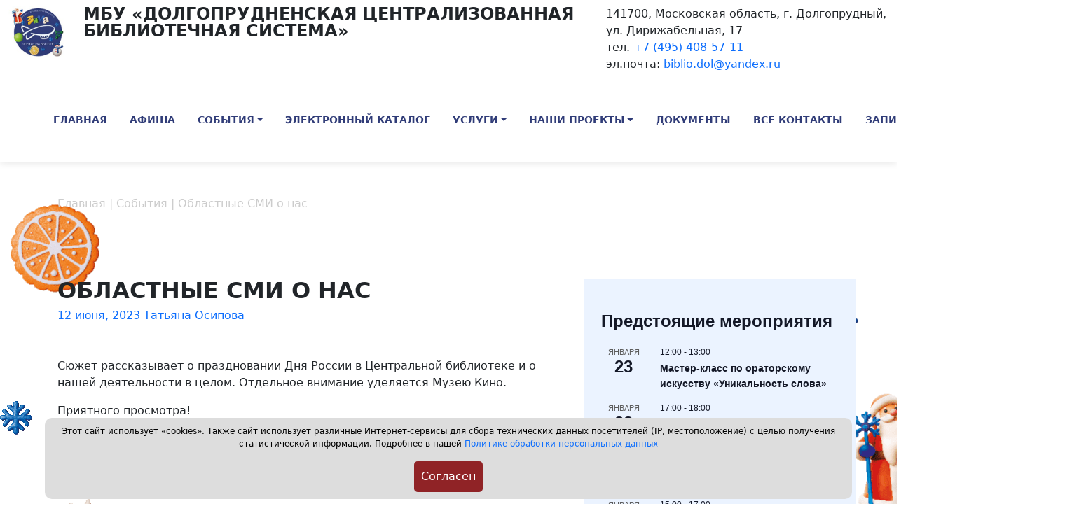

--- FILE ---
content_type: text/html; charset=UTF-8
request_url: http://dolglib.ru/oblastnye-smi-o-nas/
body_size: 89212
content:
<!doctype html>
<html lang="ru-RU">
<head>
	<meta charset="UTF-8">
	<meta name="viewport" content="width=device-width, initial-scale=1">

<link rel="preconnect" href="https://fonts.googleapis.com">
<link rel="preconnect" href="https://fonts.gstatic.com" crossorigin>
<link href="https://fonts.googleapis.com/css2?family=Monserrat:ital,wght@0,100..900;1,100..900&display=swap" rel="stylesheet">
	<meta name='robots' content='index, follow, max-image-preview:large, max-snippet:-1, max-video-preview:-1' />
	<style>img:is([sizes="auto" i], [sizes^="auto," i]) { contain-intrinsic-size: 3000px 1500px }</style>
	
	<!-- This site is optimized with the Yoast SEO plugin v24.2 - https://yoast.com/wordpress/plugins/seo/ -->
	<title>Областные СМИ о нас - Долгопрудненская централизованная библиотечная система</title>
	<link rel="canonical" href="https://dolglib.ru/oblastnye-smi-o-nas/" />
	<meta property="og:locale" content="ru_RU" />
	<meta property="og:type" content="article" />
	<meta property="og:title" content="Областные СМИ о нас - Долгопрудненская централизованная библиотечная система" />
	<meta property="og:description" content="Сюжет рассказывает о праздновании Дня России в Центральной библиотеке и о нашей деятельности в целом. Отдельное внимание уделяется Музею Кино. Приятного просмотра! https://dzen.ru/video/watch/64860830fd06f25efc1abb9f" />
	<meta property="og:url" content="https://dolglib.ru/oblastnye-smi-o-nas/" />
	<meta property="og:site_name" content="Долгопрудненская централизованная библиотечная система" />
	<meta property="article:published_time" content="2023-06-12T11:55:21+00:00" />
	<meta property="article:modified_time" content="2023-06-16T12:24:34+00:00" />
	<meta property="og:image" content="https://dolglib.ru/wp-content/uploads/2023/06/izobrazhenie-2023-06-16-152417002.png" />
	<meta property="og:image:width" content="1920" />
	<meta property="og:image:height" content="1080" />
	<meta property="og:image:type" content="image/png" />
	<meta name="author" content="Татьяна Осипова" />
	<meta name="twitter:label1" content="Написано автором" />
	<meta name="twitter:data1" content="Татьяна Осипова" />
	<meta name="twitter:label2" content="Примерное время для чтения" />
	<meta name="twitter:data2" content="1 минута" />
	<script type="application/ld+json" class="yoast-schema-graph">{"@context":"https://schema.org","@graph":[{"@type":"WebPage","@id":"https://dolglib.ru/oblastnye-smi-o-nas/","url":"https://dolglib.ru/oblastnye-smi-o-nas/","name":"Областные СМИ о нас - Долгопрудненская централизованная библиотечная система","isPartOf":{"@id":"https://dolglib.ru/#website"},"primaryImageOfPage":{"@id":"https://dolglib.ru/oblastnye-smi-o-nas/#primaryimage"},"image":{"@id":"https://dolglib.ru/oblastnye-smi-o-nas/#primaryimage"},"thumbnailUrl":"https://dolglib.ru/wp-content/uploads/2023/06/izobrazhenie-2023-06-16-152417002.png","datePublished":"2023-06-12T11:55:21+00:00","dateModified":"2023-06-16T12:24:34+00:00","author":{"@id":"https://dolglib.ru/#/schema/person/091fe01ab7803fb19d8abb16fcfa1d02"},"breadcrumb":{"@id":"https://dolglib.ru/oblastnye-smi-o-nas/#breadcrumb"},"inLanguage":"ru-RU","potentialAction":[{"@type":"ReadAction","target":["https://dolglib.ru/oblastnye-smi-o-nas/"]}]},{"@type":"ImageObject","inLanguage":"ru-RU","@id":"https://dolglib.ru/oblastnye-smi-o-nas/#primaryimage","url":"https://dolglib.ru/wp-content/uploads/2023/06/izobrazhenie-2023-06-16-152417002.png","contentUrl":"https://dolglib.ru/wp-content/uploads/2023/06/izobrazhenie-2023-06-16-152417002.png","width":1920,"height":1080},{"@type":"BreadcrumbList","@id":"https://dolglib.ru/oblastnye-smi-o-nas/#breadcrumb","itemListElement":[{"@type":"ListItem","position":1,"name":"Главная страница","item":"https://dolglib.ru/"},{"@type":"ListItem","position":2,"name":"Областные СМИ о нас"}]},{"@type":"WebSite","@id":"https://dolglib.ru/#website","url":"https://dolglib.ru/","name":"Долгопрудненская централизованная библиотечная система","description":"","potentialAction":[{"@type":"SearchAction","target":{"@type":"EntryPoint","urlTemplate":"https://dolglib.ru/?s={search_term_string}"},"query-input":{"@type":"PropertyValueSpecification","valueRequired":true,"valueName":"search_term_string"}}],"inLanguage":"ru-RU"},{"@type":"Person","@id":"https://dolglib.ru/#/schema/person/091fe01ab7803fb19d8abb16fcfa1d02","name":"Татьяна Осипова","image":{"@type":"ImageObject","inLanguage":"ru-RU","@id":"https://dolglib.ru/#/schema/person/image/","url":"https://secure.gravatar.com/avatar/97c4e85b3dcc7ebe9a759626f788554e?s=96&d=mm&r=g","contentUrl":"https://secure.gravatar.com/avatar/97c4e85b3dcc7ebe9a759626f788554e?s=96&d=mm&r=g","caption":"Татьяна Осипова"},"url":"https://dolglib.ru/author/osipova-tatyana/"}]}</script>
	<!-- / Yoast SEO plugin. -->


<link rel="alternate" type="application/rss+xml" title="Долгопрудненская централизованная библиотечная система &raquo; Лента" href="https://dolglib.ru/feed/" />
<link rel="alternate" type="application/rss+xml" title="Долгопрудненская централизованная библиотечная система &raquo; Лента комментариев" href="https://dolglib.ru/comments/feed/" />
<link rel="alternate" type="text/calendar" title="Долгопрудненская централизованная библиотечная система &raquo; Новостная лента iCal" href="https://dolglib.ru/events/?ical=1" />
<link rel="alternate" type="application/rss+xml" title="Долгопрудненская централизованная библиотечная система &raquo; Лента комментариев к &laquo;Областные СМИ о нас&raquo;" href="https://dolglib.ru/oblastnye-smi-o-nas/feed/" />
<script>
window._wpemojiSettings = {"baseUrl":"https:\/\/s.w.org\/images\/core\/emoji\/15.0.3\/72x72\/","ext":".png","svgUrl":"https:\/\/s.w.org\/images\/core\/emoji\/15.0.3\/svg\/","svgExt":".svg","source":{"concatemoji":"http:\/\/dolglib.ru\/wp-includes\/js\/wp-emoji-release.min.js?ver=6.7.4"}};
/*! This file is auto-generated */
!function(i,n){var o,s,e;function c(e){try{var t={supportTests:e,timestamp:(new Date).valueOf()};sessionStorage.setItem(o,JSON.stringify(t))}catch(e){}}function p(e,t,n){e.clearRect(0,0,e.canvas.width,e.canvas.height),e.fillText(t,0,0);var t=new Uint32Array(e.getImageData(0,0,e.canvas.width,e.canvas.height).data),r=(e.clearRect(0,0,e.canvas.width,e.canvas.height),e.fillText(n,0,0),new Uint32Array(e.getImageData(0,0,e.canvas.width,e.canvas.height).data));return t.every(function(e,t){return e===r[t]})}function u(e,t,n){switch(t){case"flag":return n(e,"\ud83c\udff3\ufe0f\u200d\u26a7\ufe0f","\ud83c\udff3\ufe0f\u200b\u26a7\ufe0f")?!1:!n(e,"\ud83c\uddfa\ud83c\uddf3","\ud83c\uddfa\u200b\ud83c\uddf3")&&!n(e,"\ud83c\udff4\udb40\udc67\udb40\udc62\udb40\udc65\udb40\udc6e\udb40\udc67\udb40\udc7f","\ud83c\udff4\u200b\udb40\udc67\u200b\udb40\udc62\u200b\udb40\udc65\u200b\udb40\udc6e\u200b\udb40\udc67\u200b\udb40\udc7f");case"emoji":return!n(e,"\ud83d\udc26\u200d\u2b1b","\ud83d\udc26\u200b\u2b1b")}return!1}function f(e,t,n){var r="undefined"!=typeof WorkerGlobalScope&&self instanceof WorkerGlobalScope?new OffscreenCanvas(300,150):i.createElement("canvas"),a=r.getContext("2d",{willReadFrequently:!0}),o=(a.textBaseline="top",a.font="600 32px Arial",{});return e.forEach(function(e){o[e]=t(a,e,n)}),o}function t(e){var t=i.createElement("script");t.src=e,t.defer=!0,i.head.appendChild(t)}"undefined"!=typeof Promise&&(o="wpEmojiSettingsSupports",s=["flag","emoji"],n.supports={everything:!0,everythingExceptFlag:!0},e=new Promise(function(e){i.addEventListener("DOMContentLoaded",e,{once:!0})}),new Promise(function(t){var n=function(){try{var e=JSON.parse(sessionStorage.getItem(o));if("object"==typeof e&&"number"==typeof e.timestamp&&(new Date).valueOf()<e.timestamp+604800&&"object"==typeof e.supportTests)return e.supportTests}catch(e){}return null}();if(!n){if("undefined"!=typeof Worker&&"undefined"!=typeof OffscreenCanvas&&"undefined"!=typeof URL&&URL.createObjectURL&&"undefined"!=typeof Blob)try{var e="postMessage("+f.toString()+"("+[JSON.stringify(s),u.toString(),p.toString()].join(",")+"));",r=new Blob([e],{type:"text/javascript"}),a=new Worker(URL.createObjectURL(r),{name:"wpTestEmojiSupports"});return void(a.onmessage=function(e){c(n=e.data),a.terminate(),t(n)})}catch(e){}c(n=f(s,u,p))}t(n)}).then(function(e){for(var t in e)n.supports[t]=e[t],n.supports.everything=n.supports.everything&&n.supports[t],"flag"!==t&&(n.supports.everythingExceptFlag=n.supports.everythingExceptFlag&&n.supports[t]);n.supports.everythingExceptFlag=n.supports.everythingExceptFlag&&!n.supports.flag,n.DOMReady=!1,n.readyCallback=function(){n.DOMReady=!0}}).then(function(){return e}).then(function(){var e;n.supports.everything||(n.readyCallback(),(e=n.source||{}).concatemoji?t(e.concatemoji):e.wpemoji&&e.twemoji&&(t(e.twemoji),t(e.wpemoji)))}))}((window,document),window._wpemojiSettings);
</script>
<style id='wp-emoji-styles-inline-css'>

	img.wp-smiley, img.emoji {
		display: inline !important;
		border: none !important;
		box-shadow: none !important;
		height: 1em !important;
		width: 1em !important;
		margin: 0 0.07em !important;
		vertical-align: -0.1em !important;
		background: none !important;
		padding: 0 !important;
	}
</style>
<link rel='stylesheet' id='wp-block-library-css' href='http://dolglib.ru/wp-includes/css/dist/block-library/style.min.css?ver=6.7.4' media='all' />
<style id='classic-theme-styles-inline-css'>
/*! This file is auto-generated */
.wp-block-button__link{color:#fff;background-color:#32373c;border-radius:9999px;box-shadow:none;text-decoration:none;padding:calc(.667em + 2px) calc(1.333em + 2px);font-size:1.125em}.wp-block-file__button{background:#32373c;color:#fff;text-decoration:none}
</style>
<style id='global-styles-inline-css'>
:root{--wp--preset--aspect-ratio--square: 1;--wp--preset--aspect-ratio--4-3: 4/3;--wp--preset--aspect-ratio--3-4: 3/4;--wp--preset--aspect-ratio--3-2: 3/2;--wp--preset--aspect-ratio--2-3: 2/3;--wp--preset--aspect-ratio--16-9: 16/9;--wp--preset--aspect-ratio--9-16: 9/16;--wp--preset--color--black: #000000;--wp--preset--color--cyan-bluish-gray: #abb8c3;--wp--preset--color--white: #ffffff;--wp--preset--color--pale-pink: #f78da7;--wp--preset--color--vivid-red: #cf2e2e;--wp--preset--color--luminous-vivid-orange: #ff6900;--wp--preset--color--luminous-vivid-amber: #fcb900;--wp--preset--color--light-green-cyan: #7bdcb5;--wp--preset--color--vivid-green-cyan: #00d084;--wp--preset--color--pale-cyan-blue: #8ed1fc;--wp--preset--color--vivid-cyan-blue: #0693e3;--wp--preset--color--vivid-purple: #9b51e0;--wp--preset--gradient--vivid-cyan-blue-to-vivid-purple: linear-gradient(135deg,rgba(6,147,227,1) 0%,rgb(155,81,224) 100%);--wp--preset--gradient--light-green-cyan-to-vivid-green-cyan: linear-gradient(135deg,rgb(122,220,180) 0%,rgb(0,208,130) 100%);--wp--preset--gradient--luminous-vivid-amber-to-luminous-vivid-orange: linear-gradient(135deg,rgba(252,185,0,1) 0%,rgba(255,105,0,1) 100%);--wp--preset--gradient--luminous-vivid-orange-to-vivid-red: linear-gradient(135deg,rgba(255,105,0,1) 0%,rgb(207,46,46) 100%);--wp--preset--gradient--very-light-gray-to-cyan-bluish-gray: linear-gradient(135deg,rgb(238,238,238) 0%,rgb(169,184,195) 100%);--wp--preset--gradient--cool-to-warm-spectrum: linear-gradient(135deg,rgb(74,234,220) 0%,rgb(151,120,209) 20%,rgb(207,42,186) 40%,rgb(238,44,130) 60%,rgb(251,105,98) 80%,rgb(254,248,76) 100%);--wp--preset--gradient--blush-light-purple: linear-gradient(135deg,rgb(255,206,236) 0%,rgb(152,150,240) 100%);--wp--preset--gradient--blush-bordeaux: linear-gradient(135deg,rgb(254,205,165) 0%,rgb(254,45,45) 50%,rgb(107,0,62) 100%);--wp--preset--gradient--luminous-dusk: linear-gradient(135deg,rgb(255,203,112) 0%,rgb(199,81,192) 50%,rgb(65,88,208) 100%);--wp--preset--gradient--pale-ocean: linear-gradient(135deg,rgb(255,245,203) 0%,rgb(182,227,212) 50%,rgb(51,167,181) 100%);--wp--preset--gradient--electric-grass: linear-gradient(135deg,rgb(202,248,128) 0%,rgb(113,206,126) 100%);--wp--preset--gradient--midnight: linear-gradient(135deg,rgb(2,3,129) 0%,rgb(40,116,252) 100%);--wp--preset--font-size--small: 13px;--wp--preset--font-size--medium: 20px;--wp--preset--font-size--large: 36px;--wp--preset--font-size--x-large: 42px;--wp--preset--spacing--20: 0.44rem;--wp--preset--spacing--30: 0.67rem;--wp--preset--spacing--40: 1rem;--wp--preset--spacing--50: 1.5rem;--wp--preset--spacing--60: 2.25rem;--wp--preset--spacing--70: 3.38rem;--wp--preset--spacing--80: 5.06rem;--wp--preset--shadow--natural: 6px 6px 9px rgba(0, 0, 0, 0.2);--wp--preset--shadow--deep: 12px 12px 50px rgba(0, 0, 0, 0.4);--wp--preset--shadow--sharp: 6px 6px 0px rgba(0, 0, 0, 0.2);--wp--preset--shadow--outlined: 6px 6px 0px -3px rgba(255, 255, 255, 1), 6px 6px rgba(0, 0, 0, 1);--wp--preset--shadow--crisp: 6px 6px 0px rgba(0, 0, 0, 1);}:where(.is-layout-flex){gap: 0.5em;}:where(.is-layout-grid){gap: 0.5em;}body .is-layout-flex{display: flex;}.is-layout-flex{flex-wrap: wrap;align-items: center;}.is-layout-flex > :is(*, div){margin: 0;}body .is-layout-grid{display: grid;}.is-layout-grid > :is(*, div){margin: 0;}:where(.wp-block-columns.is-layout-flex){gap: 2em;}:where(.wp-block-columns.is-layout-grid){gap: 2em;}:where(.wp-block-post-template.is-layout-flex){gap: 1.25em;}:where(.wp-block-post-template.is-layout-grid){gap: 1.25em;}.has-black-color{color: var(--wp--preset--color--black) !important;}.has-cyan-bluish-gray-color{color: var(--wp--preset--color--cyan-bluish-gray) !important;}.has-white-color{color: var(--wp--preset--color--white) !important;}.has-pale-pink-color{color: var(--wp--preset--color--pale-pink) !important;}.has-vivid-red-color{color: var(--wp--preset--color--vivid-red) !important;}.has-luminous-vivid-orange-color{color: var(--wp--preset--color--luminous-vivid-orange) !important;}.has-luminous-vivid-amber-color{color: var(--wp--preset--color--luminous-vivid-amber) !important;}.has-light-green-cyan-color{color: var(--wp--preset--color--light-green-cyan) !important;}.has-vivid-green-cyan-color{color: var(--wp--preset--color--vivid-green-cyan) !important;}.has-pale-cyan-blue-color{color: var(--wp--preset--color--pale-cyan-blue) !important;}.has-vivid-cyan-blue-color{color: var(--wp--preset--color--vivid-cyan-blue) !important;}.has-vivid-purple-color{color: var(--wp--preset--color--vivid-purple) !important;}.has-black-background-color{background-color: var(--wp--preset--color--black) !important;}.has-cyan-bluish-gray-background-color{background-color: var(--wp--preset--color--cyan-bluish-gray) !important;}.has-white-background-color{background-color: var(--wp--preset--color--white) !important;}.has-pale-pink-background-color{background-color: var(--wp--preset--color--pale-pink) !important;}.has-vivid-red-background-color{background-color: var(--wp--preset--color--vivid-red) !important;}.has-luminous-vivid-orange-background-color{background-color: var(--wp--preset--color--luminous-vivid-orange) !important;}.has-luminous-vivid-amber-background-color{background-color: var(--wp--preset--color--luminous-vivid-amber) !important;}.has-light-green-cyan-background-color{background-color: var(--wp--preset--color--light-green-cyan) !important;}.has-vivid-green-cyan-background-color{background-color: var(--wp--preset--color--vivid-green-cyan) !important;}.has-pale-cyan-blue-background-color{background-color: var(--wp--preset--color--pale-cyan-blue) !important;}.has-vivid-cyan-blue-background-color{background-color: var(--wp--preset--color--vivid-cyan-blue) !important;}.has-vivid-purple-background-color{background-color: var(--wp--preset--color--vivid-purple) !important;}.has-black-border-color{border-color: var(--wp--preset--color--black) !important;}.has-cyan-bluish-gray-border-color{border-color: var(--wp--preset--color--cyan-bluish-gray) !important;}.has-white-border-color{border-color: var(--wp--preset--color--white) !important;}.has-pale-pink-border-color{border-color: var(--wp--preset--color--pale-pink) !important;}.has-vivid-red-border-color{border-color: var(--wp--preset--color--vivid-red) !important;}.has-luminous-vivid-orange-border-color{border-color: var(--wp--preset--color--luminous-vivid-orange) !important;}.has-luminous-vivid-amber-border-color{border-color: var(--wp--preset--color--luminous-vivid-amber) !important;}.has-light-green-cyan-border-color{border-color: var(--wp--preset--color--light-green-cyan) !important;}.has-vivid-green-cyan-border-color{border-color: var(--wp--preset--color--vivid-green-cyan) !important;}.has-pale-cyan-blue-border-color{border-color: var(--wp--preset--color--pale-cyan-blue) !important;}.has-vivid-cyan-blue-border-color{border-color: var(--wp--preset--color--vivid-cyan-blue) !important;}.has-vivid-purple-border-color{border-color: var(--wp--preset--color--vivid-purple) !important;}.has-vivid-cyan-blue-to-vivid-purple-gradient-background{background: var(--wp--preset--gradient--vivid-cyan-blue-to-vivid-purple) !important;}.has-light-green-cyan-to-vivid-green-cyan-gradient-background{background: var(--wp--preset--gradient--light-green-cyan-to-vivid-green-cyan) !important;}.has-luminous-vivid-amber-to-luminous-vivid-orange-gradient-background{background: var(--wp--preset--gradient--luminous-vivid-amber-to-luminous-vivid-orange) !important;}.has-luminous-vivid-orange-to-vivid-red-gradient-background{background: var(--wp--preset--gradient--luminous-vivid-orange-to-vivid-red) !important;}.has-very-light-gray-to-cyan-bluish-gray-gradient-background{background: var(--wp--preset--gradient--very-light-gray-to-cyan-bluish-gray) !important;}.has-cool-to-warm-spectrum-gradient-background{background: var(--wp--preset--gradient--cool-to-warm-spectrum) !important;}.has-blush-light-purple-gradient-background{background: var(--wp--preset--gradient--blush-light-purple) !important;}.has-blush-bordeaux-gradient-background{background: var(--wp--preset--gradient--blush-bordeaux) !important;}.has-luminous-dusk-gradient-background{background: var(--wp--preset--gradient--luminous-dusk) !important;}.has-pale-ocean-gradient-background{background: var(--wp--preset--gradient--pale-ocean) !important;}.has-electric-grass-gradient-background{background: var(--wp--preset--gradient--electric-grass) !important;}.has-midnight-gradient-background{background: var(--wp--preset--gradient--midnight) !important;}.has-small-font-size{font-size: var(--wp--preset--font-size--small) !important;}.has-medium-font-size{font-size: var(--wp--preset--font-size--medium) !important;}.has-large-font-size{font-size: var(--wp--preset--font-size--large) !important;}.has-x-large-font-size{font-size: var(--wp--preset--font-size--x-large) !important;}
:where(.wp-block-post-template.is-layout-flex){gap: 1.25em;}:where(.wp-block-post-template.is-layout-grid){gap: 1.25em;}
:where(.wp-block-columns.is-layout-flex){gap: 2em;}:where(.wp-block-columns.is-layout-grid){gap: 2em;}
:root :where(.wp-block-pullquote){font-size: 1.5em;line-height: 1.6;}
</style>
<link rel='stylesheet' id='svensoft-social-shared-buttons-style-css' href='http://dolglib.ru/wp-content/plugins/svensoft-social-share-buttons/css/style.css?ver=6.7.4' media='all' />
<link rel='stylesheet' id='biblio-style-css' href='http://dolglib.ru/wp-content/themes/biblio/style.css?ver=14' media='all' />
<link rel='stylesheet' id='biblio-style-bs-css' href='http://dolglib.ru/wp-content/themes/biblio/bs/css/bootstrap.min.css?ver=1.0.0' media='all' />
<link rel='stylesheet' id='slb_core-css' href='http://dolglib.ru/wp-content/plugins/simple-lightbox/client/css/app.css?ver=2.9.4' media='all' />
<link rel='stylesheet' id='fancybox-css' href='http://dolglib.ru/wp-content/plugins/easy-fancybox/fancybox/1.5.4/jquery.fancybox.min.css?ver=6.7.4' media='screen' />
<link rel='stylesheet' id='bvi-styles-css' href='http://dolglib.ru/wp-content/plugins/button-visually-impaired/assets/css/bvi.min.css?ver=2.3.0' media='all' />
<style id='bvi-styles-inline-css'>

			.bvi-widget,
			.bvi-shortcode a,
			.bvi-widget a, 
			.bvi-shortcode {
				color: #ffffff;
				background-color: #e53935;
			}
			.bvi-widget .bvi-svg-eye,
			.bvi-shortcode .bvi-svg-eye {
				display: inline-block;
				overflow: visible;
				width: 1.125em;
				height: 1em;
				font-size: 2em;
				vertical-align: middle;
			}
			.bvi-widget,
			.bvi-shortcode {
				-webkit-transition: background-color .2s ease-out;
				transition: background-color .2s ease-out;
				cursor: pointer;
				border-radius: 2px;
				display: inline-block;
				padding: 5px 10px;
				vertical-align: middle;
				text-decoration: none;
			}
</style>
<script src="http://dolglib.ru/wp-includes/js/jquery/jquery.min.js?ver=3.7.1" id="jquery-core-js"></script>
<script src="http://dolglib.ru/wp-includes/js/jquery/jquery-migrate.min.js?ver=3.4.1" id="jquery-migrate-js"></script>
<link rel="https://api.w.org/" href="https://dolglib.ru/wp-json/" /><link rel="alternate" title="JSON" type="application/json" href="https://dolglib.ru/wp-json/wp/v2/posts/6372" /><link rel="EditURI" type="application/rsd+xml" title="RSD" href="https://dolglib.ru/xmlrpc.php?rsd" />
<meta name="generator" content="WordPress 6.7.4" />
<link rel='shortlink' href='https://dolglib.ru/?p=6372' />
<link rel="alternate" title="oEmbed (JSON)" type="application/json+oembed" href="https://dolglib.ru/wp-json/oembed/1.0/embed?url=https%3A%2F%2Fdolglib.ru%2Foblastnye-smi-o-nas%2F" />
<link rel="alternate" title="oEmbed (XML)" type="text/xml+oembed" href="https://dolglib.ru/wp-json/oembed/1.0/embed?url=https%3A%2F%2Fdolglib.ru%2Foblastnye-smi-o-nas%2F&#038;format=xml" />
<meta name="tec-api-version" content="v1"><meta name="tec-api-origin" content="https://dolglib.ru"><link rel="alternate" href="https://dolglib.ru/wp-json/tribe/events/v1/" /><style id="custom-background-css">
body.custom-background { background-image: url("http://dolglib.ru/wp-content/uploads/2025/12/kreativ-bez-nazvaniya-30.png"); background-position: left top; background-size: auto; background-repeat: repeat; background-attachment: scroll; }
</style>
	<link rel="icon" href="https://dolglib.ru/wp-content/uploads/2025/09/cropped-logodp-32x32.png" sizes="32x32" />
<link rel="icon" href="https://dolglib.ru/wp-content/uploads/2025/09/cropped-logodp-192x192.png" sizes="192x192" />
<link rel="apple-touch-icon" href="https://dolglib.ru/wp-content/uploads/2025/09/cropped-logodp-180x180.png" />
<meta name="msapplication-TileImage" content="https://dolglib.ru/wp-content/uploads/2025/09/cropped-logodp-270x270.png" />
	
</head>

<body class="post-template-default single single-post postid-6372 single-format-standard custom-background tribe-no-js">

	<header  id="masthead" class="py-2" style="box-shadow: 0px 2px 10px rgba(0, 0, 0, 0.1);background: #fff;">

			<div class="container-fluid">
		<div class="row">
				<div class="col-3 col-md-1 col-xs-3 col-sm-3">
						<a href="https://dolglib.ru" class="d-flex align-items-center mb-2 mb-lg-0 text-white text-decoration-none"><img src="https://dolglib.ru/wp-content/uploads/2025/12/logong.jpg" style="width: 100px;"></a>
		
		</div>
					<div class="col-9 col-md-7 col-xs-9 col-sm-9">
				<h2>МБУ «Долгопрудненская централизованная библиотечная система»</h2>
		</div>
					<div class="col-md-4 col-xs-12 col-sm-12">
			<p>141700, Московская область, г. Долгопрудный,<br>ул. Дирижабельная, 17<br>
			тел. <a href="tel:+74954085711">+7 (495) 408-57-11</a><br>
эл.почта: <a href="mailto:biblio.dol@yandex.ru">biblio.dol@yandex.ru</a>
</p>
		</div>
	
		

		
		</div>
			</div>
		<div class="container-fluid">
		<nav class="navbar navbar-expand-lg bg-body-white">

		
		

	
		<div class="collapse navbar-collapse" id="navbarNav">

		 <ul id="menu-futer-menyu" class="navbar nav col-12 col-lg-auto me-lg-auto mb-2 justify-content-center mb-md-0 "><li  id="menu-item-8946" class="menu-item menu-item-type-custom menu-item-object-custom nav-item nav-item-8946"><a href="https://dolglib.ru/" class="nav-link ">Главная</a></li>
<li  id="menu-item-8922" class="menu-item menu-item-type-custom menu-item-object-custom nav-item nav-item-8922"><a href="https://dolglib.ru/events/" class="nav-link ">Афиша</a></li>
<li  id="menu-item-8923" class="menu-item menu-item-type-taxonomy menu-item-object-category current-post-ancestor current-menu-parent current-post-parent menu-item-has-children dropdown nav-item nav-item-8923"><a href="https://dolglib.ru/category/sobytiya/" class="nav-link active dropdown-toggle" data-bs-toggle="dropdown" aria-haspopup="true" aria-expanded="false">События</a>
<ul class="dropdown-menu  depth_0">
	<li  id="menu-item-9576" class="menu-item menu-item-type-post_type menu-item-object-page nav-item nav-item-9576"><a href="https://dolglib.ru/2026-god-edinstva-narodov-rossii/" class="dropdown-item ">2026 &#8212; Год единства народов России</a></li>
</ul>
</li>
<li  id="menu-item-208" class="menu-item menu-item-type-custom menu-item-object-custom nav-item nav-item-208"><a href="https://biblio.mosreg.ru/bmo/cb-dolgoprudniy/books" class="nav-link ">Электронный каталог</a></li>
<li  id="menu-item-8919" class="menu-item menu-item-type-custom menu-item-object-custom menu-item-has-children dropdown nav-item nav-item-8919"><a href="#" class="nav-link  dropdown-toggle" data-bs-toggle="dropdown" aria-haspopup="true" aria-expanded="false">Услуги</a>
<ul class="dropdown-menu  depth_0">
	<li  id="menu-item-8918" class="menu-item menu-item-type-post_type menu-item-object-page nav-item nav-item-8918"><a href="https://dolglib.ru/besplatnye-uslugi/" class="dropdown-item ">Бесплатные услуги</a></li>
	<li  id="menu-item-20" class="menu-item menu-item-type-post_type menu-item-object-page nav-item nav-item-20"><a href="https://dolglib.ru/uslugi/" class="dropdown-item ">Платные услуги</a></li>
</ul>
</li>
<li  id="menu-item-2717" class="menu-item menu-item-type-taxonomy menu-item-object-category menu-item-has-children dropdown nav-item nav-item-2717"><a href="https://dolglib.ru/category/kraevedenie/" class="nav-link  dropdown-toggle" data-bs-toggle="dropdown" aria-haspopup="true" aria-expanded="false">Наши проекты</a>
<ul class="dropdown-menu  depth_0">
	<li  id="menu-item-8934" class="menu-item menu-item-type-taxonomy menu-item-object-category nav-item nav-item-8934"><a href="https://dolglib.ru/category/kraevedenie/" class="dropdown-item ">Проекты</a></li>
	<li  id="menu-item-6309" class="menu-item menu-item-type-post_type menu-item-object-page nav-item nav-item-6309"><a href="https://dolglib.ru/1909-2/" class="dropdown-item ">БиблиоСинема</a></li>
</ul>
</li>
<li  id="menu-item-8912" class="menu-item menu-item-type-custom menu-item-object-custom nav-item nav-item-8912"><a href="https://dolglib.ru/struktura/" class="nav-link ">Документы</a></li>
<li  id="menu-item-16" class="menu-item menu-item-type-post_type menu-item-object-page nav-item nav-item-16"><a href="https://dolglib.ru/all-contacts/" class="nav-link ">Все контакты</a></li>
<li  id="menu-item-8954" class="menu-item menu-item-type-post_type menu-item-object-page nav-item nav-item-8954"><a href="https://dolglib.ru/zapisatsya-v-biblioteku/" class="nav-link ">Записаться в библиотеку</a></li>
</ul>		
<div class="text-end">
<button type="button" class="btn" data-bs-toggle="modal" data-bs-target="#staticBackdrop" style="background: transparent; border: 0;">
<svg xmlns="http://www.w3.org/2000/svg" width="24" height="24" fill="#303c78" class="bi bi-search" viewBox="0 0 16 16">
  <path d="M11.742 10.344a6.5 6.5 0 1 0-1.397 1.398h-.001c.03.04.062.078.098.115l3.85 3.85a1 1 0 0 0 1.415-1.414l-3.85-3.85a1.007 1.007 0 0 0-.115-.1zM12 6.5a5.5 5.5 0 1 1-11 0 5.5 5.5 0 0 1 11 0z"/>
</svg>
</button>
		
 
	
	
	<a href="#" class="bvi-open" style=""> 
				<svg style="width: 40px; height: 50px;" aria-hidden="true" focusable="false" role="img" xmlns="http://www.w3.org/2000/svg" viewBox="0 0 576 512" class="bvi-svg-eye"><path fill="#303c78" d="M572.52 241.4C518.29 135.59 410.93 64 288 64S57.68 135.64 3.48 241.41a32.35 32.35 0 0 0 0 29.19C57.71 376.41 165.07 448 288 448s230.32-71.64 284.52-177.41a32.35 32.35 0 0 0 0-29.19zM288 400a144 144 0 1 1 144-144 143.93 143.93 0 0 1-144 144zm0-240a95.31 95.31 0 0 0-25.31 3.79 47.85 47.85 0 0 1-66.9 66.9A95.78 95.78 0 1 0 288 160z" class="bvi-svg-eye"></path></svg></a>
		</div>
	
	</div>
		<button class="navbar-toggler" type="button" data-bs-toggle="collapse" data-bs-target="#navbarNav" aria-controls="navbarNav" aria-expanded="false" aria-label="Toggle navigation">
			<span class="navbar-toggler-icon"></span>
		</button>
</nav>
	</div>
		</header><div class="container">
	
<div class="row g-5">
	<div class="col-lg-12 py-5"><div class="kama_breadcrumbs" itemscope itemtype="http://schema.org/BreadcrumbList"><span itemprop="itemListElement" itemscope itemtype="http://schema.org/ListItem"><a href="https://dolglib.ru" itemprop="item"><span itemprop="name">Главная</span></a></span><span class="kb_sep"> | </span>
<span itemprop="itemListElement" itemscope itemtype="http://schema.org/ListItem"><a href="https://dolglib.ru/category/sobytiya/" itemprop="item"><span itemprop="name">События</span></a></span><span class="kb_sep"> | </span>
<span class="kb_title">Областные СМИ о нас</span></div></div>
	<div class="col-md-8"> 

		
<article id="post-6372" class="post-6372 post type-post status-publish format-standard has-post-thumbnail hentry category-sobytiya">
	<header class="entry-header">
		<h1 class="entry-title">Областные СМИ о нас</h1>			<div class="entry-meta">
				<span class="posted-on"><a href="https://dolglib.ru/oblastnye-smi-o-nas/" rel="bookmark"><time class="entry-date published" datetime="2023-06-12T15:55:21+04:00">12 июня, 2023</time><time class="updated" datetime="2023-06-16T16:24:34+04:00">16 июня, 2023</time></a></span><span class="byline">  <span class="author vcard"><a class="url fn n" href="https://dolglib.ru/author/osipova-tatyana/">Татьяна Осипова</a></span></span>			</div><!-- .entry-meta -->
			</header><!-- .entry-header -->

	
			<div class="post-thumbnail">
				<img width="1920" height="1080" src="https://dolglib.ru/wp-content/uploads/2023/06/izobrazhenie-2023-06-16-152417002.png" class="attachment-post-thumbnail size-post-thumbnail wp-post-image" alt="" decoding="async" fetchpriority="high" srcset="https://dolglib.ru/wp-content/uploads/2023/06/izobrazhenie-2023-06-16-152417002.png 1920w, https://dolglib.ru/wp-content/uploads/2023/06/izobrazhenie-2023-06-16-152417002-300x169.png 300w, https://dolglib.ru/wp-content/uploads/2023/06/izobrazhenie-2023-06-16-152417002-1024x576.png 1024w, https://dolglib.ru/wp-content/uploads/2023/06/izobrazhenie-2023-06-16-152417002-1536x864.png 1536w" sizes="(max-width: 1920px) 100vw, 1920px" />			</div><!-- .post-thumbnail -->

		
	<div class="entry-content">
		
<p>Сюжет рассказывает о праздновании Дня России в Центральной библиотеке и о нашей деятельности в целом. Отдельное внимание уделяется Музею Кино.</p>



<p>Приятного просмотра!</p>



<p><a href="https://dzen.ru/video/watch/64860830fd06f25efc1abb9f">https://dzen.ru/video/watch/64860830fd06f25efc1abb9f</a></p>
	</div><!-- .entry-content -->


</article><!-- #post-6372 -->

</div>
<div class="col-md-4 block_gray">
<style>
.tribe-events-widget-events-list__event-wrapper {padding-left: 20px!important;}
</style>

<aside id="secondary" class="widget-area mt-5">
	<div class="bvi-no-style">
	<div  class="tribe-compatibility-container" >
	<div
		 class="tribe-common tribe-events tribe-events-view tribe-events-view--widget-events-list tribe-events-widget" 		data-js="tribe-events-view"
		data-view-rest-url="https://dolglib.ru/wp-json/tribe/views/v2/html"
		data-view-manage-url="1"
							data-view-breakpoint-pointer="220b0834-2567-47de-a5de-a3d3dd57fd4f"
			>
		<div class="tribe-events-widget-events-list">

			<script type="application/ld+json">
[{"@context":"http://schema.org","@type":"Event","name":"\u041c\u0430\u0441\u0442\u0435\u0440-\u043a\u043b\u0430\u0441\u0441 \u043f\u043e \u043e\u0440\u0430\u0442\u043e\u0440\u0441\u043a\u043e\u043c\u0443 \u0438\u0441\u043a\u0443\u0441\u0441\u0442\u0432\u0443 \u00ab\u0423\u043d\u0438\u043a\u0430\u043b\u044c\u043d\u043e\u0441\u0442\u044c \u0441\u043b\u043e\u0432\u0430\u00bb","description":"","image":"https://dolglib.ru/wp-content/uploads/2026/01/ul.-dirizhabelnaya-17-7.png","url":"https://dolglib.ru/event/master-klass-po-oratorskomu-iskusstvu-unikalnost-slova/","eventAttendanceMode":"https://schema.org/OfflineEventAttendanceMode","eventStatus":"https://schema.org/EventScheduled","startDate":"2026-01-23T12:00:00+04:00","endDate":"2026-01-23T13:00:00+04:00","location":{"@type":"Place","name":"\u0433. \u0414\u043e\u043b\u0433\u043e\u043f\u0440\u0443\u0434\u043d\u044b\u0439, \u0443\u043b. \u0414\u0438\u0440\u0438\u0436\u0430\u0431\u0435\u043b\u044c\u043d\u0430\u044f, 17","description":"","url":"","address":{"@type":"PostalAddress"},"telephone":"","sameAs":""},"organizer":{"@type":"Person","name":"\u0426\u0435\u043d\u0442\u0440\u0430\u043b\u044c\u043d\u0430\u044f \u0431\u0438\u0431\u043b\u0438\u043e\u0442\u0435\u043a\u0430","description":"","url":"http://dolglib.ru","telephone":"+7(495)408-57-11","email":"","sameAs":"http://dolglib.ru"},"performer":"Organization"},{"@context":"http://schema.org","@type":"Event","name":"\u041a\u043e\u043d\u0446\u0435\u0440\u0442 \u00ab\u0417\u0430\u0445\u043e\u0434\u0438\u0442\u0435 \u0432 \u0433\u043e\u0441\u0442\u0438 \u043a \u043d\u0430\u043c\u00bb","description":"&lt;p&gt;\u0421\u0442\u0443\u0434\u0435\u043d\u0442\u0430\u043c \u0438 \u0422\u0430\u0442\u044c\u044f\u043d\u0430\u043c \u043f\u043e\u0441\u0432\u044f\u0449\u0430\u0435\u0442\u0441\u044f! \u0414\u0440\u0443\u0437\u044c\u044f, \u043f\u0440\u0438\u0433\u043b\u0430\u0448\u0430\u0435\u043c \u0432\u0430\u0441 \u043d\u0430 \u043f\u0440\u0430\u0437\u0434\u043d\u0438\u0447\u043d\u044b\u0439 \u043a\u043e\u043d\u0446\u0435\u0440\u0442 \u00ab\u0417\u0430\u0445\u043e\u0434\u0438\u0442\u0435 \u0432 \u0433\u043e\u0441\u0442\u0438 \u043a \u043d\u0430\u043c\u00bb, \u043f\u0440\u0438\u0443\u0440\u043e\u0447\u0435\u043d\u043d\u044b\u0439 \u043a\u043e \u0414\u043d\u044e \u0441\u0442\u0443\u0434\u0435\u043d\u0442\u0430 \u0438 \u0422\u0430\u0442\u044c\u044f\u043d\u0438\u043d\u043e\u043c\u0443 \u0434\u043d\u044e! \u0412\u0430\u0441 \u0436\u0434\u0451\u0442 \u044f\u0440\u043a\u043e\u0435 \u0432\u044b\u0441\u0442\u0443\u043f\u043b\u0435\u043d\u0438\u0435 \u043c\u0443\u0437\u044b\u043a\u0430\u043b\u044c\u043d\u043e\u0439 \u0441\u0442\u0443\u0434\u0438\u0438 VITAlex. \u0412\u0445\u043e\u0434 [&hellip;]&lt;/p&gt;\\n","image":"https://dolglib.ru/wp-content/uploads/2026/01/zahodite-v-gosti-k-nam.png","url":"https://dolglib.ru/event/zahodite-v-gosti-k-nam/","eventAttendanceMode":"https://schema.org/OfflineEventAttendanceMode","eventStatus":"https://schema.org/EventScheduled","startDate":"2026-01-23T17:00:00+04:00","endDate":"2026-01-23T18:00:00+04:00","location":{"@type":"Place","name":"\u0433. \u0414\u043e\u043b\u0433\u043e\u043f\u0440\u0443\u0434\u043d\u044b\u0439, \u0443\u043b. \u0414\u0438\u0440\u0438\u0436\u0430\u0431\u0435\u043b\u044c\u043d\u0430\u044f, 17","description":"","url":"","address":{"@type":"PostalAddress"},"telephone":"","sameAs":""},"organizer":{"@type":"Person","name":"\u0426\u0435\u043d\u0442\u0440\u0430\u043b\u044c\u043d\u0430\u044f \u0431\u0438\u0431\u043b\u0438\u043e\u0442\u0435\u043a\u0430","description":"","url":"http://dolglib.ru","telephone":"+7(495)408-57-11","email":"","sameAs":"http://dolglib.ru"},"performer":"Organization"},{"@context":"http://schema.org","@type":"Event","name":"\u0410\u0440\u0442-\u043f\u0440\u043e\u0435\u043a\u0442 \u00ab\u041a\u0438\u043d\u043e\u043f\u044f\u0442\u043d\u0438\u0446\u0430\u00bb: \u00ab\u041e \u043b\u044e\u0431\u0432\u0438\u00bb","description":"","image":"https://dolglib.ru/wp-content/uploads/2026/01/kino-o-lyubvi.png","url":"https://dolglib.ru/event/art-proekt-kinopyatnicza-o-lyubvi/","eventAttendanceMode":"https://schema.org/OfflineEventAttendanceMode","eventStatus":"https://schema.org/EventScheduled","startDate":"2026-01-23T18:30:00+04:00","endDate":"2026-01-23T20:30:00+04:00","location":{"@type":"Place","name":"\u0433. \u0414\u043e\u043b\u0433\u043e\u043f\u0440\u0443\u0434\u043d\u044b\u0439, \u0443\u043b. \u0414\u0438\u0440\u0438\u0436\u0430\u0431\u0435\u043b\u044c\u043d\u0430\u044f, 17","description":"","url":"","address":{"@type":"PostalAddress"},"telephone":"","sameAs":""},"organizer":{"@type":"Person","name":"\u0426\u0435\u043d\u0442\u0440\u0430\u043b\u044c\u043d\u0430\u044f \u0431\u0438\u0431\u043b\u0438\u043e\u0442\u0435\u043a\u0430","description":"","url":"http://dolglib.ru","telephone":"+7(495)408-57-11","email":"","sameAs":"http://dolglib.ru"},"performer":"Organization"},{"@context":"http://schema.org","@type":"Event","name":"\u0418\u043d\u0442\u0435\u043b\u043b\u0435\u043a\u0442\u0443\u0430\u043b\u044c\u043d\u044b\u0439 \u0442\u0440\u0435\u043d\u0438\u043d\u0433 \u00ab\u0424\u0438\u0442\u043d\u0435\u0441 \u043c\u043e\u0437\u0433\u0430\u00bb","description":"","image":"https://dolglib.ru/wp-content/uploads/2026/01/fitnes-mozga-6.png","url":"https://dolglib.ru/event/intellektualnyj-trening-fitnes-mozga/","eventAttendanceMode":"https://schema.org/OfflineEventAttendanceMode","eventStatus":"https://schema.org/EventScheduled","startDate":"2026-01-24T15:00:00+04:00","endDate":"2026-01-24T17:00:00+04:00","location":{"@type":"Place","name":"\u0433. \u0414\u043e\u043b\u0433\u043e\u043f\u0440\u0443\u0434\u043d\u044b\u0439, \u0443\u043b. \u0414\u0438\u0440\u0438\u0436\u0430\u0431\u0435\u043b\u044c\u043d\u0430\u044f, 17","description":"","url":"","address":{"@type":"PostalAddress"},"telephone":"","sameAs":""},"organizer":{"@type":"Person","name":"\u0426\u0435\u043d\u0442\u0440\u0430\u043b\u044c\u043d\u0430\u044f \u0431\u0438\u0431\u043b\u0438\u043e\u0442\u0435\u043a\u0430","description":"","url":"http://dolglib.ru","telephone":"+7(495)408-57-11","email":"","sameAs":"http://dolglib.ru"},"performer":"Organization"},{"@context":"http://schema.org","@type":"Event","name":"\u041b\u0435\u043a\u0446\u0438\u044f \u00ab\u041d\u0435\u043f\u043e\u0431\u0435\u0436\u0434\u0435\u043d\u043d\u044b\u0439 \u041b\u0435\u043d\u0438\u043d\u0433\u0440\u0430\u0434\u00bb","description":"","image":"https://dolglib.ru/wp-content/uploads/2026/01/nepobezhdyonnyjleningrad.png","url":"https://dolglib.ru/event/lekcziya-nepobezhdennyj-leningrad/","eventAttendanceMode":"https://schema.org/OfflineEventAttendanceMode","eventStatus":"https://schema.org/EventScheduled","startDate":"2026-01-26T12:00:00+04:00","endDate":"2026-01-26T13:00:00+04:00","location":{"@type":"Place","name":"\u0433. \u0414\u043e\u043b\u0433\u043e\u043f\u0440\u0443\u0434\u043d\u044b\u0439, \u0443\u043b. \u0414\u0438\u0440\u0438\u0436\u0430\u0431\u0435\u043b\u044c\u043d\u0430\u044f, 17","description":"","url":"","address":{"@type":"PostalAddress"},"telephone":"","sameAs":""},"organizer":{"@type":"Person","name":"\u0426\u0435\u043d\u0442\u0440\u0430\u043b\u044c\u043d\u0430\u044f \u0431\u0438\u0431\u043b\u0438\u043e\u0442\u0435\u043a\u0430","description":"","url":"http://dolglib.ru","telephone":"+7(495)408-57-11","email":"","sameAs":"http://dolglib.ru"},"performer":"Organization"}]
</script>
			<script data-js="tribe-events-view-data" type="application/json">
	{"slug":"widget-events-list","prev_url":"","next_url":"https:\/\/dolglib.ru\/?post_type=tribe_events&eventDisplay=widget-events-list&paged=2","view_class":"Tribe\\Events\\Views\\V2\\Views\\Widgets\\Widget_List_View","view_slug":"widget-events-list","view_label":"View","view":null,"should_manage_url":true,"id":null,"alias-slugs":null,"title":"\u041e\u0431\u043b\u0430\u0441\u0442\u043d\u044b\u0435 \u0421\u041c\u0418 \u043e \u043d\u0430\u0441 - \u0414\u043e\u043b\u0433\u043e\u043f\u0440\u0443\u0434\u043d\u0435\u043d\u0441\u043a\u0430\u044f \u0446\u0435\u043d\u0442\u0440\u0430\u043b\u0438\u0437\u043e\u0432\u0430\u043d\u043d\u0430\u044f \u0431\u0438\u0431\u043b\u0438\u043e\u0442\u0435\u0447\u043d\u0430\u044f \u0441\u0438\u0441\u0442\u0435\u043c\u0430","limit":"5","no_upcoming_events":false,"featured_events_only":false,"jsonld_enable":true,"tribe_is_list_widget":false,"admin_fields":{"title":{"label":"\u0417\u0430\u0433\u043e\u043b\u043e\u0432\u043e\u043a:","type":"text","parent_classes":"","classes":"","dependency":"","id":"widget-tribe-widget-events-list-2-title","name":"widget-tribe-widget-events-list[2][title]","options":[],"placeholder":"","value":null},"limit":{"label":"\u041f\u043e\u043a\u0430\u0437\u0430\u0442\u044c:","type":"number","default":5,"min":1,"max":10,"step":1,"parent_classes":"","classes":"","dependency":"","id":"widget-tribe-widget-events-list-2-limit","name":"widget-tribe-widget-events-list[2][limit]","options":[],"placeholder":"","value":null},"no_upcoming_events":{"label":"\u0421\u043a\u0440\u043e\u0439\u0442\u0435 \u044d\u0442\u043e\u0442 \u0432\u0438\u0434\u0436\u0435\u0442, \u0435\u0441\u043b\u0438 \u043d\u0435\u0442 \u043f\u0440\u0435\u0434\u0441\u0442\u043e\u044f\u0449\u0438\u0445 \u043c\u0435\u0440\u043e\u043f\u0440\u0438\u044f\u0442\u0438\u0439.","type":"checkbox","parent_classes":"","classes":"","dependency":"","id":"widget-tribe-widget-events-list-2-no_upcoming_events","name":"widget-tribe-widget-events-list[2][no_upcoming_events]","options":[],"placeholder":"","value":null},"featured_events_only":{"label":"\u041e\u0433\u0440\u0430\u043d\u0438\u0447\u0435\u043d\u0438\u0435 \u0442\u043e\u043b\u044c\u043a\u043e \u043d\u0430 \u0438\u0437\u0431\u0440\u0430\u043d\u043d\u044b\u0435 \u043c\u0435\u0440\u043e\u043f\u0440\u0438\u044f\u0442\u0438\u044f","type":"checkbox","parent_classes":"","classes":"","dependency":"","id":"widget-tribe-widget-events-list-2-featured_events_only","name":"widget-tribe-widget-events-list[2][featured_events_only]","options":[],"placeholder":"","value":null},"jsonld_enable":{"label":"\u0413\u0435\u043d\u0435\u0440\u0438\u0440\u043e\u0432\u0430\u0442\u044c \u0434\u0430\u043d\u043d\u044b\u0435 \u0432 \u0444\u043e\u0440\u043c\u0430\u0442\u0435 JSON-LD","type":"checkbox","parent_classes":"","classes":"","dependency":"","id":"widget-tribe-widget-events-list-2-jsonld_enable","name":"widget-tribe-widget-events-list[2][jsonld_enable]","options":[],"placeholder":"","value":null}},"events":[9532,9518,9526,9529,9535],"url":"https:\/\/dolglib.ru\/?post_type=tribe_events&eventDisplay=widget-events-list","url_event_date":false,"bar":{"keyword":"","date":""},"today":"2026-01-21 00:00:00","now":"2026-01-21 23:25:39","home_url":"https:\/\/dolglib.ru","rest_url":"https:\/\/dolglib.ru\/wp-json\/tribe\/views\/v2\/html","rest_method":"GET","rest_nonce":"","today_url":"https:\/\/dolglib.ru\/?post_type=tribe_events&eventDisplay=widget-events-list&name=oblastnye-smi-o-nas","today_title":"\u041d\u0430\u0436\u043c\u0438\u0442\u0435, \u0447\u0442\u043e\u0431\u044b \u0432\u044b\u0431\u0440\u0430\u0442\u044c \u0441\u0435\u0433\u043e\u0434\u043d\u044f\u0448\u043d\u044e\u044e \u0434\u0430\u0442\u0443","today_label":"C\u0435\u0433\u043e\u0434\u043d\u044f","prev_label":"","next_label":"","date_formats":{"compact":"n\/j\/Y","month_and_year_compact":"n\/Y","month_and_year":"F Y","time_range_separator":" - ","date_time_separator":" @ "},"messages":[],"start_of_week":"1","header_title":"","header_title_element":"h1","content_title":"","breadcrumbs":[],"backlink":false,"before_events":"","after_events":"\n<!--\nThis calendar is powered by The Events Calendar.\nhttp:\/\/evnt.is\/18wn\n-->\n","display_events_bar":false,"disable_event_search":false,"live_refresh":true,"ical":{"display_link":true,"link":{"url":"https:\/\/dolglib.ru\/?post_type=tribe_events&#038;eventDisplay=widget-events-list&#038;ical=1","text":"\u042d\u043a\u0441\u043f\u043e\u0440\u0442 \u041c\u0435\u0440\u043e\u043f\u0440\u0438\u044f\u0442\u0438\u044f","title":"\u0418\u0441\u043f\u043e\u043b\u044c\u0437\u0443\u0439\u0442\u0435 \u044d\u0442\u043e, \u0447\u0442\u043e\u0431\u044b \u043f\u0440\u0435\u0434\u043e\u0441\u0442\u0430\u0432\u043b\u044f\u0442\u044c \u0434\u0430\u043d\u043d\u044b\u0435 \u043a\u0430\u043b\u0435\u043d\u0434\u0430\u0440\u044f \u043a\u0430\u043b\u0435\u043d\u0434\u0430\u0440\u044e Google, Apple iCal \u0438 \u0434\u0440\u0443\u0433\u0438\u043c \u0441\u043e\u0432\u043c\u0435\u0441\u0442\u0438\u043c\u044b\u043c \u043f\u0440\u0438\u043b\u043e\u0436\u0435\u043d\u0438\u044f\u043c"}},"container_classes":["tribe-common","tribe-events","tribe-events-view","tribe-events-view--widget-events-list","tribe-events-widget"],"container_data":[],"is_past":false,"breakpoints":{"xsmall":500,"medium":768,"full":960},"breakpoint_pointer":"220b0834-2567-47de-a5de-a3d3dd57fd4f","is_initial_load":true,"public_views":{"month":{"view_class":"Tribe\\Events\\Views\\V2\\Views\\Month_View","view_url":"https:\/\/dolglib.ru\/events\/%d0%bc%d0%b5%d1%81%d1%8f%d1%86\/","view_label":"\u041c\u0435\u0441\u044f\u0446","aria_label":"Display \u041c\u0435\u0440\u043e\u043f\u0440\u0438\u044f\u0442\u0438\u044f in \u041c\u0435\u0441\u044f\u0446 View"}},"show_latest_past":false,"past":false,"compatibility_classes":["tribe-compatibility-container"],"view_more_text":"\u041f\u0440\u043e\u0441\u043c\u043e\u0442\u0440\u0435\u0442\u044c \u043a\u0430\u043b\u0435\u043d\u0434\u0430\u0440\u044c","view_more_title":"\u0421\u043c\u043e\u0442\u0440\u0435\u0442\u044c \u0431\u043e\u043b\u044c\u0448\u0435 \u043c\u0435\u0440\u043e\u043f\u0440\u0438\u044f\u0442\u0438\u0439.","view_more_link":"https:\/\/dolglib.ru\/events\/","widget_title":"\u041f\u0440\u0435\u0434\u0441\u0442\u043e\u044f\u0449\u0438\u0435 \u043c\u0435\u0440\u043e\u043f\u0440\u0438\u044f\u0442\u0438\u044f","hide_if_no_upcoming_events":false,"display":[],"subscribe_links":{"gcal":{"label":"\u041a\u0430\u043b\u0435\u043d\u0434\u0430\u0440\u044c Google","single_label":"\u0414\u043e\u0431\u0430\u0432\u0438\u0442\u044c \u0432 \u043a\u0430\u043b\u0435\u043d\u0434\u0430\u0440\u044c Google","visible":true,"block_slug":"hasGoogleCalendar"},"ical":{"label":"iCalendar","single_label":"\u0414\u043e\u0431\u0430\u0432\u0438\u0442\u044c \u0432 iCalendar","visible":true,"block_slug":"hasiCal"},"outlook-365":{"label":"Outlook 365","single_label":"Outlook 365","visible":true,"block_slug":"hasOutlook365"},"outlook-live":{"label":"Outlook Live","single_label":"Outlook Live","visible":true,"block_slug":"hasOutlookLive"}},"_context":{"slug":"widget-events-list"}}</script>

							<header class="tribe-events-widget-events-list__header">
					<h2 class="tribe-events-widget-events-list__header-title tribe-common-h6 tribe-common-h--alt">
						Предстоящие мероприятия					</h2>
				</header>
			
			
				<div class="tribe-events-widget-events-list__events">
											<div  class="tribe-common-g-row tribe-events-widget-events-list__event-row" >

	<div class="tribe-events-widget-events-list__event-date-tag tribe-common-g-col">
	<time class="tribe-events-widget-events-list__event-date-tag-datetime" datetime="2026-01-23">
		<span class="tribe-events-widget-events-list__event-date-tag-month">
			января		</span>
		<span class="tribe-events-widget-events-list__event-date-tag-daynum tribe-common-h2 tribe-common-h4--min-medium">
			23		</span>
	</time>
</div>

	<div class="tribe-events-widget-events-list__event-wrapper tribe-common-g-col">
		<article  class="tribe-events-widget-events-list__event post-9532 tribe_events type-tribe_events status-publish has-post-thumbnail hentry" >
			<div class="tribe-events-widget-events-list__event-details">

				<header class="tribe-events-widget-events-list__event-header">
					<div class="tribe-events-widget-events-list__event-datetime-wrapper tribe-common-b2 tribe-common-b3--min-medium">
		<time class="tribe-events-widget-events-list__event-datetime" datetime="2026-01-23">
		<span class="tribe-event-date-start">12:00</span> - <span class="tribe-event-time">13:00</span>	</time>
	</div>
					<h3 class="tribe-events-widget-events-list__event-title tribe-common-h7">
	<a
		href="https://dolglib.ru/event/master-klass-po-oratorskomu-iskusstvu-unikalnost-slova/"
		title="Мастер-класс по ораторскому искусству «Уникальность слова»"
		rel="bookmark"
		class="tribe-events-widget-events-list__event-title-link tribe-common-anchor-thin"
	>
		Мастер-класс по ораторскому искусству «Уникальность слова»	</a>
</h3>
				</header>

				
			</div>
		</article>
	</div>

</div>
											<div  class="tribe-common-g-row tribe-events-widget-events-list__event-row" >

	<div class="tribe-events-widget-events-list__event-date-tag tribe-common-g-col">
	<time class="tribe-events-widget-events-list__event-date-tag-datetime" datetime="2026-01-23">
		<span class="tribe-events-widget-events-list__event-date-tag-month">
			января		</span>
		<span class="tribe-events-widget-events-list__event-date-tag-daynum tribe-common-h2 tribe-common-h4--min-medium">
			23		</span>
	</time>
</div>

	<div class="tribe-events-widget-events-list__event-wrapper tribe-common-g-col">
		<article  class="tribe-events-widget-events-list__event post-9518 tribe_events type-tribe_events status-publish has-post-thumbnail hentry" >
			<div class="tribe-events-widget-events-list__event-details">

				<header class="tribe-events-widget-events-list__event-header">
					<div class="tribe-events-widget-events-list__event-datetime-wrapper tribe-common-b2 tribe-common-b3--min-medium">
		<time class="tribe-events-widget-events-list__event-datetime" datetime="2026-01-23">
		<span class="tribe-event-date-start">17:00</span> - <span class="tribe-event-time">18:00</span>	</time>
	</div>
					<h3 class="tribe-events-widget-events-list__event-title tribe-common-h7">
	<a
		href="https://dolglib.ru/event/zahodite-v-gosti-k-nam/"
		title="Концерт «Заходите в гости к нам»"
		rel="bookmark"
		class="tribe-events-widget-events-list__event-title-link tribe-common-anchor-thin"
	>
		Концерт «Заходите в гости к нам»	</a>
</h3>
				</header>

				
			</div>
		</article>
	</div>

</div>
											<div  class="tribe-common-g-row tribe-events-widget-events-list__event-row" >

	<div class="tribe-events-widget-events-list__event-date-tag tribe-common-g-col">
	<time class="tribe-events-widget-events-list__event-date-tag-datetime" datetime="2026-01-23">
		<span class="tribe-events-widget-events-list__event-date-tag-month">
			января		</span>
		<span class="tribe-events-widget-events-list__event-date-tag-daynum tribe-common-h2 tribe-common-h4--min-medium">
			23		</span>
	</time>
</div>

	<div class="tribe-events-widget-events-list__event-wrapper tribe-common-g-col">
		<article  class="tribe-events-widget-events-list__event post-9526 tribe_events type-tribe_events status-publish has-post-thumbnail hentry" >
			<div class="tribe-events-widget-events-list__event-details">

				<header class="tribe-events-widget-events-list__event-header">
					<div class="tribe-events-widget-events-list__event-datetime-wrapper tribe-common-b2 tribe-common-b3--min-medium">
		<time class="tribe-events-widget-events-list__event-datetime" datetime="2026-01-23">
		<span class="tribe-event-date-start">18:30</span> - <span class="tribe-event-time">20:30</span>	</time>
	</div>
					<h3 class="tribe-events-widget-events-list__event-title tribe-common-h7">
	<a
		href="https://dolglib.ru/event/art-proekt-kinopyatnicza-o-lyubvi/"
		title="Арт-проект «Кинопятница»: «О любви»"
		rel="bookmark"
		class="tribe-events-widget-events-list__event-title-link tribe-common-anchor-thin"
	>
		Арт-проект «Кинопятница»: «О любви»	</a>
</h3>
				</header>

				
			</div>
		</article>
	</div>

</div>
											<div  class="tribe-common-g-row tribe-events-widget-events-list__event-row" >

	<div class="tribe-events-widget-events-list__event-date-tag tribe-common-g-col">
	<time class="tribe-events-widget-events-list__event-date-tag-datetime" datetime="2026-01-24">
		<span class="tribe-events-widget-events-list__event-date-tag-month">
			января		</span>
		<span class="tribe-events-widget-events-list__event-date-tag-daynum tribe-common-h2 tribe-common-h4--min-medium">
			24		</span>
	</time>
</div>

	<div class="tribe-events-widget-events-list__event-wrapper tribe-common-g-col">
		<article  class="tribe-events-widget-events-list__event post-9529 tribe_events type-tribe_events status-publish has-post-thumbnail hentry" >
			<div class="tribe-events-widget-events-list__event-details">

				<header class="tribe-events-widget-events-list__event-header">
					<div class="tribe-events-widget-events-list__event-datetime-wrapper tribe-common-b2 tribe-common-b3--min-medium">
		<time class="tribe-events-widget-events-list__event-datetime" datetime="2026-01-24">
		<span class="tribe-event-date-start">15:00</span> - <span class="tribe-event-time">17:00</span>	</time>
	</div>
					<h3 class="tribe-events-widget-events-list__event-title tribe-common-h7">
	<a
		href="https://dolglib.ru/event/intellektualnyj-trening-fitnes-mozga/"
		title="Интеллектуальный тренинг «Фитнес мозга»"
		rel="bookmark"
		class="tribe-events-widget-events-list__event-title-link tribe-common-anchor-thin"
	>
		Интеллектуальный тренинг «Фитнес мозга»	</a>
</h3>
				</header>

				
			</div>
		</article>
	</div>

</div>
											<div  class="tribe-common-g-row tribe-events-widget-events-list__event-row" >

	<div class="tribe-events-widget-events-list__event-date-tag tribe-common-g-col">
	<time class="tribe-events-widget-events-list__event-date-tag-datetime" datetime="2026-01-26">
		<span class="tribe-events-widget-events-list__event-date-tag-month">
			января		</span>
		<span class="tribe-events-widget-events-list__event-date-tag-daynum tribe-common-h2 tribe-common-h4--min-medium">
			26		</span>
	</time>
</div>

	<div class="tribe-events-widget-events-list__event-wrapper tribe-common-g-col">
		<article  class="tribe-events-widget-events-list__event post-9535 tribe_events type-tribe_events status-publish has-post-thumbnail hentry" >
			<div class="tribe-events-widget-events-list__event-details">

				<header class="tribe-events-widget-events-list__event-header">
					<div class="tribe-events-widget-events-list__event-datetime-wrapper tribe-common-b2 tribe-common-b3--min-medium">
		<time class="tribe-events-widget-events-list__event-datetime" datetime="2026-01-26">
		<span class="tribe-event-date-start">12:00</span> - <span class="tribe-event-time">13:00</span>	</time>
	</div>
					<h3 class="tribe-events-widget-events-list__event-title tribe-common-h7">
	<a
		href="https://dolglib.ru/event/lekcziya-nepobezhdennyj-leningrad/"
		title="Лекция «Непобежденный Ленинград»"
		rel="bookmark"
		class="tribe-events-widget-events-list__event-title-link tribe-common-anchor-thin"
	>
		Лекция «Непобежденный Ленинград»	</a>
</h3>
				</header>

				
			</div>
		</article>
	</div>

</div>
									</div>

				<div class="tribe-events-widget-events-list__view-more tribe-common-b1 tribe-common-b2--min-medium">
	<a
		href="https://dolglib.ru/events/"
		class="tribe-events-widget-events-list__view-more-link tribe-common-anchor-thin"
		title="Смотреть больше мероприятий."
	>
		Просмотреть календарь	</a>
</div>

					</div>
	</div>
</div>
<script class="tribe-events-breakpoints">
	( function () {
		var completed = false;

		function initBreakpoints() {
			if ( completed ) {
				// This was fired already and completed no need to attach to the event listener.
				document.removeEventListener( 'DOMContentLoaded', initBreakpoints );
				return;
			}

			if ( 'undefined' === typeof window.tribe ) {
				return;
			}

			if ( 'undefined' === typeof window.tribe.events ) {
				return;
			}

			if ( 'undefined' === typeof window.tribe.events.views ) {
				return;
			}

			if ( 'undefined' === typeof window.tribe.events.views.breakpoints ) {
				return;
			}

			if ( 'function' !== typeof (window.tribe.events.views.breakpoints.setup) ) {
				return;
			}

			var container = document.querySelectorAll( '[data-view-breakpoint-pointer="220b0834-2567-47de-a5de-a3d3dd57fd4f"]' );
			if ( ! container ) {
				return;
			}

			window.tribe.events.views.breakpoints.setup( container );
			completed = true;
			// This was fired already and completed no need to attach to the event listener.
			document.removeEventListener( 'DOMContentLoaded', initBreakpoints );
		}

		// Try to init the breakpoints right away.
		initBreakpoints();
		document.addEventListener( 'DOMContentLoaded', initBreakpoints );
	})();
</script>
<script data-js='tribe-events-view-nonce-data' type='application/json'>{"tvn1":"00252d2f7a","tvn2":""}</script>	</div>
	<p><a href="https://www.prlib.ru/"><img src="http://dolglib.ru/wp-content/themes/biblio/img/prb.png" style="width: auto;" ></a></p>
	<p><a href="https://biblio.mosreg.ru/"><img src="http://dolglib.ru/wp-content/themes/biblio/img/podmb.jpg" style="width: auto;" ></a></p>
	<p><a href="https://culture.gov.ru/"><img src="http://dolglib.ru/wp-content/themes/biblio/img/np.png" style="width: auto;" ></a></p>
	

            <a href="https://biblio.mosreg.ru/bmo/cb-dolgoprudniy/books" class="bottomlinks">Электронный каталог</a>
            <a href="https://dolglib.ru/events/" class="bottomlinks">Афиша</a>
            <a href="https://dolglib.ru/sobytiya/" class="bottomlinks">Новости</a>

	
</aside><!-- #secondary -->
	
	</div> 
</div>
</div>


<div class="ccontainer-fluid">
    
    <script src='https://pos.gosuslugi.ru/bin/script.min.js'></script> 
<style>
#js-show-iframe-wrapper{position:relative;display:flex;align-items:center;justify-content:center;width:100%;min-width:293px;max-width:100%;background:linear-gradient(138.4deg,#38bafe 26.49%,#2d73bc 79.45%);color:#fff;cursor:pointer}#js-show-iframe-wrapper .pos-banner-fluid *{box-sizing:border-box}#js-show-iframe-wrapper .pos-banner-fluid .pos-banner-btn_2{display:block;width:240px;min-height:56px;font-size:18px;line-height:24px;cursor:pointer;background:#0d4cd3;color:#fff;border:none;border-radius:8px;outline:0}#js-show-iframe-wrapper .pos-banner-fluid .pos-banner-btn_2:hover{background:#1d5deb}#js-show-iframe-wrapper .pos-banner-fluid .pos-banner-btn_2:focus{background:#2a63ad}#js-show-iframe-wrapper .pos-banner-fluid .pos-banner-btn_2:active{background:#2a63ad}@-webkit-keyframes fadeInFromNone{0%{display:none;opacity:0}1%{display:block;opacity:0}100%{display:block;opacity:1}}@keyframes fadeInFromNone{0%{display:none;opacity:0}1%{display:block;opacity:0}100%{display:block;opacity:1}}@font-face{font-family:LatoWebLight;src:url(https://pos.gosuslugi.ru/bin/fonts/Lato/fonts/Lato-Light.woff2) format("woff2"),url(https://pos.gosuslugi.ru/bin/fonts/Lato/fonts/Lato-Light.woff) format("woff"),url(https://pos.gosuslugi.ru/bin/fonts/Lato/fonts/Lato-Light.ttf) format("truetype");font-style:normal;font-weight:400}@font-face{font-family:LatoWeb;src:url(https://pos.gosuslugi.ru/bin/fonts/Lato/fonts/Lato-Regular.woff2) format("woff2"),url(https://pos.gosuslugi.ru/bin/fonts/Lato/fonts/Lato-Regular.woff) format("woff"),url(https://pos.gosuslugi.ru/bin/fonts/Lato/fonts/Lato-Regular.ttf) format("truetype");font-style:normal;font-weight:400}@font-face{font-family:LatoWebBold;src:url(https://pos.gosuslugi.ru/bin/fonts/Lato/fonts/Lato-Bold.woff2) format("woff2"),url(https://pos.gosuslugi.ru/bin/fonts/Lato/fonts/Lato-Bold.woff) format("woff"),url(https://pos.gosuslugi.ru/bin/fonts/Lato/fonts/Lato-Bold.ttf) format("truetype");font-style:normal;font-weight:400}@font-face{font-family:RobotoWebLight;src:url(https://pos.gosuslugi.ru/bin/fonts/Roboto/Roboto-Light.woff2) format("woff2"),url(https://pos.gosuslugi.ru/bin/fonts/Roboto/Roboto-Light.woff) format("woff"),url(https://pos.gosuslugi.ru/bin/fonts/Roboto/Roboto-Light.ttf) format("truetype");font-style:normal;font-weight:400}@font-face{font-family:RobotoWebRegular;src:url(https://pos.gosuslugi.ru/bin/fonts/Roboto/Roboto-Regular.woff2) format("woff2"),url(https://pos.gosuslugi.ru/bin/fonts/Roboto/Roboto-Regular.woff) format("woff"),url(https://pos.gosuslugi.ru/bin/fonts/Roboto/Roboto-Regular.ttf) format("truetype");font-style:normal;font-weight:400}@font-face{font-family:RobotoWebBold;src:url(https://pos.gosuslugi.ru/bin/fonts/Roboto/Roboto-Bold.woff2) format("woff2"),url(https://pos.gosuslugi.ru/bin/fonts/Roboto/Roboto-Bold.woff) format("woff"),url(https://pos.gosuslugi.ru/bin/fonts/Roboto/Roboto-Bold.ttf) format("truetype");font-style:normal;font-weight:400}@font-face{font-family:ScadaWebRegular;src:url(https://pos.gosuslugi.ru/bin/fonts/Scada/Scada-Regular.woff2) format("woff2"),url(https://pos.gosuslugi.ru/bin/fonts/Scada/Scada-Regular.woff) format("woff"),url(https://pos.gosuslugi.ru/bin/fonts/Scada/Scada-Regular.ttf) format("truetype");font-style:normal;font-weight:400}@font-face{font-family:ScadaWebBold;src:url(https://pos.gosuslugi.ru/bin/fonts/Scada/Scada-Bold.woff2) format("woff2"),url(https://pos.gosuslugi.ru/bin/fonts/Scada/Scada-Bold.woff) format("woff"),url(https://pos.gosuslugi.ru/bin/fonts/Scada/Scada-Bold.ttf) format("truetype");font-style:normal;font-weight:400}@font-face{font-family:Geometria;src:url(https://pos.gosuslugi.ru/bin/fonts/Geometria/Geometria.eot);src:url(https://pos.gosuslugi.ru/bin/fonts/Geometria/Geometria.eot?#iefix) format("embedded-opentype"),url(https://pos.gosuslugi.ru/bin/fonts/Geometria/Geometria.woff) format("woff"),url(https://pos.gosuslugi.ru/bin/fonts/Geometria/Geometria.ttf) format("truetype");font-weight:400;font-style:normal}@font-face{font-family:Geometria-ExtraBold;src:url(https://pos.gosuslugi.ru/bin/fonts/Geometria/Geometria-ExtraBold.eot);src:url(https://pos.gosuslugi.ru/bin/fonts/Geometria/Geometria-ExtraBold.eot?#iefix) format("embedded-opentype"),url(https://pos.gosuslugi.ru/bin/fonts/Geometria/Geometria-ExtraBold.woff) format("woff"),url(https://pos.gosuslugi.ru/bin/fonts/Geometria/Geometria-ExtraBold.ttf) format("truetype");font-weight:800;font-style:normal}
</style>

<style>
#js-show-iframe-wrapper{background:var(--pos-banner-fluid-85__background)}#js-show-iframe-wrapper .pos-banner-fluid .pos-banner-btn_2{width:100%;min-height:52px;background:#fff;color:#0b1f33;font-size:16px;font-family:LatoWeb,sans-serif;font-weight:400;padding:0;line-height:1.2}#js-show-iframe-wrapper .pos-banner-fluid .pos-banner-btn_2:active,#js-show-iframe-wrapper .pos-banner-fluid .pos-banner-btn_2:focus,#js-show-iframe-wrapper .pos-banner-fluid .pos-banner-btn_2:hover{background:#e4ecfd}#js-show-iframe-wrapper .bf-85{position:relative;display:grid;grid-template-columns:var(--pos-banner-fluid-85__grid-template-columns);grid-template-rows:var(--pos-banner-fluid-85__grid-template-rows);width:100%;max-width:var(--pos-banner-fluid-85__max-width);box-sizing:border-box;grid-auto-flow:row dense}#js-show-iframe-wrapper .bf-85__decor{background:var(--pos-banner-fluid-85__bg-url) var(--pos-banner-fluid-85__bg-url-position) no-repeat;background-size:cover;background-color:#f8efec;position:relative}#js-show-iframe-wrapper .bf-85__logo-wrap{box-shadow:var(--pos-banner-fluid-85__logo-box-shadow)}#js-show-iframe-wrapper .bf-85__content{display:flex;flex-direction:column;padding:var(--pos-banner-fluid-85__content-padding);grid-row:var(--pos-banner-fluid-85__content-grid-row)}#js-show-iframe-wrapper .bf-85__description{display:flex;flex-direction:column;margin:var(--pos-banner-fluid-85__description-margin)}#js-show-iframe-wrapper .bf-85__text{margin:var(--pos-banner-fluid-85__text-margin);font-size:var(--pos-banner-fluid-85__text-font-size);line-height:1.3;font-family:LatoWeb,sans-serif;font-weight:700;color:#0b1f33}#js-show-iframe-wrapper .bf-85__text_small{font-size:var(--pos-banner-fluid-85__text-small-font-size);font-weight:400;margin:var(--pos-banner-fluid-85__text-small-margin)}#js-show-iframe-wrapper .bf-85__bottom-wrap{display:flex;flex-direction:row;align-items:center}#js-show-iframe-wrapper .bf-85__logo-wrap{position:absolute;top:var(--pos-banner-fluid-85__logo-wrap-top);left:0;padding:var(--pos-banner-fluid-85__logo-wrap-padding);background:#fff;border-radius:0 0 8px 0}#js-show-iframe-wrapper .bf-85__logo{width:var(--pos-banner-fluid-85__logo-width);margin-left:1px}#js-show-iframe-wrapper .bf-85__slogan{font-family:LatoWeb,sans-serif;font-weight:700;font-size:var(--pos-banner-fluid-85__slogan-font-size);line-height:1;color:#005ca9}#js-show-iframe-wrapper .bf-85__btn-wrap{width:100%;max-width:var(--pos-banner-fluid-85__button-wrap-max-width)}
</style >
<div id='js-show-iframe-wrapper'>
  <div class='pos-banner-fluid bf-85'>

    <div class='bf-85__decor'>
      <div class='bf-85__logo-wrap'>
        <img
          class='bf-85__logo'
          src='https://pos.gosuslugi.ru/bin/banner-fluid/gosuslugi-logo-blue.svg'
          alt='Госуслуги'
        />
        <div class='bf-85__slogan'>Решаем вместе</div >
      </div >
    </div >
    <div class='bf-85__content'>
      <div class='bf-85__description'>
          <span class='bf-85__text'>
            Хочется, чтобы библиотека стала лучше?
          </span >
        <span class='bf-85__text bf-85__text_small'>
            Сообщите, какие нужны изменения и получите ответ о решении
          </span >
      </div >

      <div class='bf-85__bottom-wrap'>
        <div class='bf-85__btn-wrap'>
          <!-- pos-banner-btn_2 не удалять; другие классы не добавлять -->
          <button
            class='pos-banner-btn_2'
            type='button'
          >Написать
          </button >
        </div >
      </div>
    </div >

  </div >
</div >
<script>
(function(){
"use strict";function ownKeys(e,t){var n=Object.keys(e);if(Object.getOwnPropertySymbols){var r=Object.getOwnPropertySymbols(e);if(t)r=r.filter(function(t){return Object.getOwnPropertyDescriptor(e,t).enumerable});n.push.apply(n,r)}return n}function _objectSpread(e){for(var t=1;t<arguments.length;t++){var n=null!=arguments[t]?arguments[t]:{};if(t%2)ownKeys(Object(n),true).forEach(function(t){_defineProperty(e,t,n[t])});else if(Object.getOwnPropertyDescriptors)Object.defineProperties(e,Object.getOwnPropertyDescriptors(n));else ownKeys(Object(n)).forEach(function(t){Object.defineProperty(e,t,Object.getOwnPropertyDescriptor(n,t))})}return e}function _defineProperty(e,t,n){if(t in e)Object.defineProperty(e,t,{value:n,enumerable:true,configurable:true,writable:true});else e[t]=n;return e}var POS_PREFIX_85="--pos-banner-fluid-85__",posOptionsInitialBanner85={background:"#F8B200","grid-template-columns":"100%","grid-template-rows":"264px auto","max-width":"1422px","text-font-size":"20px","text-small-font-size":"14px","text-margin":"0 0px 12px 0","description-margin":"0 0 24px 0","button-wrap-max-width":"245px","bg-url":"url('https://pos.gosuslugi.ru/bin/banner-fluid/83/banner-fluid-bg-83-0.svg')","bg-url-position":"center top","content-padding":"40px 24px 48px","logo-wrap-padding":"12px 14px 10px 12px","logo-width":"65px","logo-wrap-top":"0","slogan-font-size":"12px","logo-box-shadow":"none","text-small-margin":0},setStyles=function(e,t){var n=arguments.length>2&&void 0!==arguments[2]?arguments[2]:POS_PREFIX_85;Object.keys(e).forEach(function(r){t.style.setProperty(n+r,e[r])})},removeStyles=function(e,t){var n=arguments.length>2&&void 0!==arguments[2]?arguments[2]:POS_PREFIX_85;Object.keys(e).forEach(function(e){t.style.removeProperty(n+e)})};function changePosBannerOnResize(){var e=document.documentElement,t=_objectSpread({},posOptionsInitialBanner85),n=document.getElementById("js-show-iframe-wrapper"),r=n?n.offsetWidth:document.body.offsetWidth;if(r>300)t["bg-url"]="url('https://pos.gosuslugi.ru/bin/banner-fluid/83/banner-fluid-bg-83-1.svg')",t["grid-template-rows"]="244px auto";if(r>360)t["description-margin"]="0 0 20px 0",t["content-padding"]="20px 55px 20px 24px",t["button-wrap-max-width"]="118px";if(r>415)t["bg-url"]="url('https://pos.gosuslugi.ru/bin/banner-fluid/83/banner-fluid-bg-83-2.svg')",t["content-padding"]="36px 25px 52px 24px";if(r>568)t["bg-url"]="url('https://pos.gosuslugi.ru/bin/banner-fluid/83/banner-fluid-bg-83.svg')",t["text-font-size"]="24px",t["text-small-font-size"]="14px",t["grid-template-columns"]="53% 47%",t["grid-template-rows"]="332px",t["content-grid-row"]="1",t["content-padding"]="54px 28px",t["description-margin"]="0 0 24px 0",t["button-wrap-max-width"]="245px";if(r>783)t["bg-url"]="url('https://pos.gosuslugi.ru/bin/banner-fluid/83/banner-fluid-bg-83-3.svg')",t["grid-template-columns"]="1fr 1fr",t["grid-template-rows"]="268px",t["text-small-font-size"]="14px",t["content-padding"]="40px 24px 40px 50px",t["button-wrap-max-width"]="118px",t["text-font-size"]="24px";if(r>1098)t["bg-url"]="url('https://pos.gosuslugi.ru/bin/banner-fluid/83/banner-fluid-bg-83-4.svg')",t["grid-template-rows"]="300px",t["text-font-size"]="32px",t["text-small-font-size"]="18px",t["content-padding"]="42px 50px",t["logo-width"]="78px",t["slogan-font-size"]="15px",t["logo-wrap-padding"]="20px 16px 16px",t["text-small-margin"]="0px 150px 0px 0";if(r>1400)t["bg-url"]="url('https://pos.gosuslugi.ru/bin/banner-fluid/83/banner-fluid-bg-83-5.svg')",t["max-width"]="1422px",t["grid-template-columns"]="1fr 1fr",t["content-padding"]="34px 0px 34px 100px",t["logo-box-shadow"]="0px 1px 4px #E3EBFC, 0px 24px 48px rgba(230, 235, 245, 0.4)",t["text-small-margin"]="0",t["text-margin"]="0 140px 12px 0";setStyles(t,e)}changePosBannerOnResize(),window.addEventListener("resize",changePosBannerOnResize),window.onunload=function(){var e=document.documentElement,t=_objectSpread({},posOptionsInitialBanner85);window.removeEventListener("resize",changePosBannerOnResize),removeStyles(t,e)};
})()
</script>
 <script>Widget("https://pos.gosuslugi.ru/form", 354682)</script>

   <div style="font-size: 10px;padding: 10px;">
        <b>Пилотный проект.</b>
         "Данная форма не предназначена для приема обращений граждан в порядке Федерального закона от 02.05.2006 № 59-ФЗ «О порядке рассмотрения обращений граждан Российской Федерации» и предоставляет возможность направить электронное сообщение в рамках реализации пилотного проекта по внедрению «Единого окна цифровой обратной связи». Ответ на сообщение будет направлен не позднее 8 рабочих дней после дня его регистрации, а по отдельным тематикам – в укороченные сроки."
   </div>

    
</div>
<section class="block_gray mt-5 py-5">
    
    <div class="container ">
    
    
<div class="row nbb ">
<div class="col-md-4">
    <p>Наши соцсети:</p>
<div class="socila-links" >
                                                            <a href="https://t.me/dolglib17" class="socila-links__item" target="_blank">
                                    <img src="http://dolglib.ru/wp-content/themes/biblio/img/telegram.png" alt="telegram">
                                </a>
                                                            <a href="https://vk.com/club148363081" class="socila-links__item" target="_blank">
                                    <img src="http://dolglib.ru/wp-content/themes/biblio/img/vk.png" alt="vk">
                                </a>
                                                        </div>  
    
    
</div> 
<div class="col-md-4"><p>Телефон:</p><p>+7 (495) 408-57-11</p></div> 
<div class="col-md-4"><p>Адрес:</p><p>г. Долгопрудный, ул. Дирижабельная, 17</p></div> 
    
    
 </div>   
 

 
 <div class="row py-5">
  <!--   <div class="col-md-12"><h3 class="text-center mt-3 mb-3">Полезные ресурсы</h3></div>-->

     <div class="col-md-3 text-center mb-3"><a href="https://mosreg.ru/"><img src="http://dolglib.ru/wp-content/themes/biblio/img/pmo1.png" style="height: 100px;"  ></a></div> 
<div class="col-md-3 text-center mb-3"><a href="https://rsl.ru/"><img src="http://dolglib.ru/wp-content/themes/biblio/img/rsl.png" style="height: 100px; width: auto;"  ></a></div> 
<div class="col-md-3 text-center mb-3"><a href="https://xn----ftbcbzjqccclm3bf0j.xn--p1ai/"><img src="http://dolglib.ru/wp-content/themes/biblio/img/admdp.png" style="height: 100px; width: auto;" ></a></div> 
<div class="col-md-3 text-center mb-3"><a href="https://minjust.gov.ru/ru/extremist-materials/"><img src="http://dolglib.ru/wp-content/themes/biblio/img/sem.png"  style="height: 100px; width: auto;" ></a></div> 


</div>   
</div> 
    
    
</section>
<footer class="py-3 border-top" style="background: url('https://dolglib.ru/wp-content/uploads/2025/12/bgzimaf1.jpg');background-repeat: no-repeat;height: 35vh;"> 
<div class="container">
    
    
   
    
<div class="row">
<div class="col-md-4"><p class="">&copy; МБУ Долгопрудненская централизованная библиотечная система 2025</p> </div>
<div class="col-md-8">
    
    <ul class="nav justify-content-end"> 
<li class="nav-item"><a href="https://dolglib.ru/" class="nav-link px-2 text-body-secondary">Главная</a></li> 
<li class="nav-item"><a href="https://dolglib.ru/events/" class="nav-link px-2 text-body-secondary">Афиша</a></li> 
<li class="nav-item"><a href="https://dolglib.ru/category/sobytiya/" class="nav-link px-2 text-body-secondary">Мероприятия</a></li> 
<li class="nav-item"><a href="https://dolglib.ru/category/kraevedenie/" class="nav-link px-2 text-body-secondary">Наши проекты</a></li> 
<li class="nav-item"><a href="https://dolglib.ru/all-contacts/" class="nav-link px-2 text-body-secondary">Контакты</a></li> 

</ul> 
<p style="text-align: right;"><small><a href="https://dolglib.ru/privacy/">Политика в отношении обработки персональных данных</a></small></p>
    
</div>





</div>
</div>
</footer>


		<script>
		( function ( body ) {
			'use strict';
			body.className = body.className.replace( /\btribe-no-js\b/, 'tribe-js' );
		} )( document.body );
		</script>
		<script> /* <![CDATA[ */var tribe_l10n_datatables = {"aria":{"sort_ascending":": activate to sort column ascending","sort_descending":": activate to sort column descending"},"length_menu":"Show _MENU_ entries","empty_table":"No data available in table","info":"Showing _START_ to _END_ of _TOTAL_ entries","info_empty":"Showing 0 to 0 of 0 entries","info_filtered":"(filtered from _MAX_ total entries)","zero_records":"No matching records found","search":"Search:","all_selected_text":"All items on this page were selected. ","select_all_link":"Select all pages","clear_selection":"Clear Selection.","pagination":{"all":"All","next":"Next","previous":"Previous"},"select":{"rows":{"0":"","_":": Selected %d rows","1":": Selected 1 row"}},"datepicker":{"dayNames":["\u0412\u043e\u0441\u043a\u0440\u0435\u0441\u0435\u043d\u044c\u0435","\u041f\u043e\u043d\u0435\u0434\u0435\u043b\u044c\u043d\u0438\u043a","\u0412\u0442\u043e\u0440\u043d\u0438\u043a","\u0421\u0440\u0435\u0434\u0430","\u0427\u0435\u0442\u0432\u0435\u0440\u0433","\u041f\u044f\u0442\u043d\u0438\u0446\u0430","\u0421\u0443\u0431\u0431\u043e\u0442\u0430"],"dayNamesShort":["\u0412\u0441","\u041f\u043d","\u0412\u0442","\u0421\u0440","\u0427\u0442","\u041f\u0442","\u0421\u0431"],"dayNamesMin":["\u0412\u0441","\u041f\u043d","\u0412\u0442","\u0421\u0440","\u0427\u0442","\u041f\u0442","\u0421\u0431"],"monthNames":["\u042f\u043d\u0432\u0430\u0440\u044c","\u0424\u0435\u0432\u0440\u0430\u043b\u044c","\u041c\u0430\u0440\u0442","\u0410\u043f\u0440\u0435\u043b\u044c","\u041c\u0430\u0439","\u0418\u044e\u043d\u044c","\u0418\u044e\u043b\u044c","\u0410\u0432\u0433\u0443\u0441\u0442","\u0421\u0435\u043d\u0442\u044f\u0431\u0440\u044c","\u041e\u043a\u0442\u044f\u0431\u0440\u044c","\u041d\u043e\u044f\u0431\u0440\u044c","\u0414\u0435\u043a\u0430\u0431\u0440\u044c"],"monthNamesShort":["\u042f\u043d\u0432\u0430\u0440\u044c","\u0424\u0435\u0432\u0440\u0430\u043b\u044c","\u041c\u0430\u0440\u0442","\u0410\u043f\u0440\u0435\u043b\u044c","\u041c\u0430\u0439","\u0418\u044e\u043d\u044c","\u0418\u044e\u043b\u044c","\u0410\u0432\u0433\u0443\u0441\u0442","\u0421\u0435\u043d\u0442\u044f\u0431\u0440\u044c","\u041e\u043a\u0442\u044f\u0431\u0440\u044c","\u041d\u043e\u044f\u0431\u0440\u044c","\u0414\u0435\u043a\u0430\u0431\u0440\u044c"],"monthNamesMin":["\u044f\u043d\u0432\u0430\u0440\u044f","\u0444\u0435\u0432\u0440\u0430\u043b\u044f","\u043c\u0430\u0440\u0442\u0430","\u0430\u043f\u0440\u0435\u043b\u044f","\u043c\u0430\u044f","\u0438\u044e\u043d\u044f","\u0438\u044e\u043b\u044f","\u0430\u0432\u0433\u0443\u0441\u0442\u0430","\u0441\u0435\u043d\u0442\u044f\u0431\u0440\u044f","\u043e\u043a\u0442\u044f\u0431\u0440\u044f","\u043d\u043e\u044f\u0431\u0440\u044f","\u0434\u0435\u043a\u0430\u0431\u0440\u044f"],"nextText":"Next","prevText":"Prev","currentText":"Today","closeText":"Done","today":"Today","clear":"Clear"}};/* ]]> */ </script><link rel='stylesheet' id='tec-variables-skeleton-css' href='http://dolglib.ru/wp-content/plugins/the-events-calendar/common/build/css/variables-skeleton.css?ver=6.9.10' media='all' />
<link rel='stylesheet' id='tribe-common-skeleton-style-css' href='http://dolglib.ru/wp-content/plugins/the-events-calendar/common/build/css/common-skeleton.css?ver=6.9.10' media='all' />
<link rel='stylesheet' id='tribe-events-widgets-v2-events-list-skeleton-css' href='http://dolglib.ru/wp-content/plugins/the-events-calendar/build/css/widget-events-list-skeleton.css?ver=6.15.11' media='all' />
<link rel='stylesheet' id='tec-variables-full-css' href='http://dolglib.ru/wp-content/plugins/the-events-calendar/common/build/css/variables-full.css?ver=6.9.10' media='all' />
<link rel='stylesheet' id='tribe-common-full-style-css' href='http://dolglib.ru/wp-content/plugins/the-events-calendar/common/build/css/common-full.css?ver=6.9.10' media='all' />
<link rel='stylesheet' id='tribe-events-widgets-v2-events-list-full-css' href='http://dolglib.ru/wp-content/plugins/the-events-calendar/build/css/widget-events-list-full.css?ver=6.15.11' media='all' />
<script src="http://dolglib.ru/wp-content/plugins/the-events-calendar/common/build/js/user-agent.js?ver=da75d0bdea6dde3898df" id="tec-user-agent-js"></script>
<script src="http://dolglib.ru/wp-content/plugins/svensoft-social-share-buttons/js/share.plugin.min.js?ver=1.0" id="svensoft-social-shared-buttons-plugin-js"></script>
<script src="http://dolglib.ru/wp-content/themes/biblio/js/navigation.js?ver=1.0.0" id="biblio-navigation-js"></script>
<script src="http://dolglib.ru/wp-content/themes/biblio/js/jquery-3.7.1.min.js?ver=1.0.0" id="biblio-js-js"></script>
<script src="http://dolglib.ru/wp-content/themes/biblio/bs/js/bootstrap.bundle.min.js?ver=1.0.0" id="biblio-bs-js"></script>
<script src="http://dolglib.ru/wp-includes/js/comment-reply.min.js?ver=6.7.4" id="comment-reply-js" async data-wp-strategy="async"></script>
<script src="http://dolglib.ru/wp-content/plugins/easy-fancybox/vendor/purify.min.js?ver=6.7.4" id="fancybox-purify-js"></script>
<script src="http://dolglib.ru/wp-content/plugins/easy-fancybox/fancybox/1.5.4/jquery.fancybox.min.js?ver=6.7.4" id="jquery-fancybox-js"></script>
<script id="jquery-fancybox-js-after">
var fb_timeout, fb_opts={'autoScale':true,'showCloseButton':true,'margin':20,'pixelRatio':'false','centerOnScroll':true,'enableEscapeButton':true,'overlayShow':true,'hideOnOverlayClick':true,'minViewportWidth':320,'minVpHeight':320,'disableCoreLightbox':'true','enableBlockControls':'true','fancybox_openBlockControls':'true' };
if(typeof easy_fancybox_handler==='undefined'){
var easy_fancybox_handler=function(){
jQuery([".nolightbox","a.wp-block-file__button","a.pin-it-button","a[href*='pinterest.com\/pin\/create']","a[href*='facebook.com\/share']","a[href*='twitter.com\/share']"].join(',')).addClass('nofancybox');
jQuery('a.fancybox-close').on('click',function(e){e.preventDefault();jQuery.fancybox.close()});
/* IMG */
						var unlinkedImageBlocks=jQuery(".wp-block-image > img:not(.nofancybox,figure.nofancybox>img)");
						unlinkedImageBlocks.wrap(function() {
							var href = jQuery( this ).attr( "src" );
							return "<a href='" + href + "'></a>";
						});
var fb_IMG_select=jQuery('a[href*=".jpg" i]:not(.nofancybox,li.nofancybox>a,figure.nofancybox>a),area[href*=".jpg" i]:not(.nofancybox),a[href*=".jpeg" i]:not(.nofancybox,li.nofancybox>a,figure.nofancybox>a),area[href*=".jpeg" i]:not(.nofancybox),a[href*=".png" i]:not(.nofancybox,li.nofancybox>a,figure.nofancybox>a),area[href*=".png" i]:not(.nofancybox)');
fb_IMG_select.addClass('fancybox image');
var fb_IMG_sections=jQuery('.gallery,.wp-block-gallery,.tiled-gallery,.wp-block-jetpack-tiled-gallery,.ngg-galleryoverview,.ngg-imagebrowser,.nextgen_pro_blog_gallery,.nextgen_pro_film,.nextgen_pro_horizontal_filmstrip,.ngg-pro-masonry-wrapper,.ngg-pro-mosaic-container,.nextgen_pro_sidescroll,.nextgen_pro_slideshow,.nextgen_pro_thumbnail_grid,.tiled-gallery');
fb_IMG_sections.each(function(){jQuery(this).find(fb_IMG_select).attr('rel','gallery-'+fb_IMG_sections.index(this));});
jQuery('a.fancybox,area.fancybox,.fancybox>a').each(function(){jQuery(this).fancybox(jQuery.extend(true,{},fb_opts,{'transition':'elastic','transitionIn':'elastic','easingIn':'easeOutBack','transitionOut':'elastic','easingOut':'easeInBack','opacity':false,'hideOnContentClick':false,'titleShow':true,'titlePosition':'over','titleFromAlt':true,'showNavArrows':true,'enableKeyboardNav':true,'cyclic':false,'mouseWheel':'true'}))});
};};
var easy_fancybox_auto=function(){setTimeout(function(){jQuery('a#fancybox-auto,#fancybox-auto>a').first().trigger('click')},1000);};
jQuery(easy_fancybox_handler);jQuery(document).on('post-load',easy_fancybox_handler);
jQuery(easy_fancybox_auto);
</script>
<script src="http://dolglib.ru/wp-content/plugins/easy-fancybox/vendor/jquery.easing.min.js?ver=1.4.1" id="jquery-easing-js"></script>
<script src="http://dolglib.ru/wp-content/plugins/easy-fancybox/vendor/jquery.mousewheel.min.js?ver=3.1.13" id="jquery-mousewheel-js"></script>
<script id="bvi-script-js-extra">
var wp_bvi = {"option":{"theme":"white","font":"arial","fontSize":16,"letterSpacing":"normal","lineHeight":"normal","images":true,"reload":false,"speech":true,"builtElements":true,"panelHide":false,"panelFixed":true,"lang":"ru-RU"}};
</script>
<script src="http://dolglib.ru/wp-content/plugins/button-visually-impaired/assets/js/bvi.js?ver=2.3.0" id="bvi-script-js"></script>
<script id="bvi-script-js-after">
var Bvi = new isvek.Bvi(wp_bvi.option);
</script>
<script src="http://dolglib.ru/wp-content/plugins/the-events-calendar/common/build/js/tribe-common.js?ver=9c44e11f3503a33e9540" id="tribe-common-js"></script>
<script src="http://dolglib.ru/wp-content/plugins/the-events-calendar/common/build/js/utils/query-string.js?ver=694b0604b0c8eafed657" id="tribe-query-string-js"></script>
<script src='http://dolglib.ru/wp-content/plugins/the-events-calendar/common/build/js/underscore-before.js'></script>
<script src="http://dolglib.ru/wp-includes/js/underscore.min.js?ver=1.13.7" id="underscore-js"></script>
<script src='http://dolglib.ru/wp-content/plugins/the-events-calendar/common/build/js/underscore-after.js'></script>
<script src="http://dolglib.ru/wp-includes/js/dist/hooks.min.js?ver=4d63a3d491d11ffd8ac6" id="wp-hooks-js"></script>
<script defer src="http://dolglib.ru/wp-content/plugins/the-events-calendar/build/js/views/manager.js?ver=0e9ddec90d8a8e019b4e" id="tribe-events-views-v2-manager-js"></script>
<script src="http://dolglib.ru/wp-content/plugins/the-events-calendar/build/js/views/breakpoints.js?ver=4208de2df2852e0b91ec" id="tribe-events-views-v2-breakpoints-js"></script>
<script type="text/javascript" id="slb_context">/* <![CDATA[ */if ( !!window.jQuery ) {(function($){$(document).ready(function(){if ( !!window.SLB ) { {$.extend(SLB, {"context":["public","user_guest"]});} }})})(jQuery);}/* ]]> */</script>
<script>
    window.onload = function()
    {
        checkCookie();
 new isvek.Bvi({
    target: '.bvibut',
    fontSize: 24,
    theme: 'black'
  });
  
      $('#qublock').show();
      
    }
    function GDPR() {
        setCookie("gdpra", "gdpr_agree", 365);
        $('#gdprblock').hide();
    }
    function GDPRn() {
        $('#gdprblock').hide();
    }
      function Quhide() {
        $('#qublock').hide();
    }
    function setCookie(cname, cvalue, exdays) {
        var d = new Date();
        d.setTime(d.getTime() + (exdays * 24 * 60 * 60 * 1000));
        var expires = "expires="+d.toUTCString();
        document.cookie = cname + "=" + cvalue + ";" + expires + ";path=/";
    }
    function getCookie(cname) {
        var name = cname + "=";
        var ca = document.cookie.split(';');
        for(var i = 0; i < ca.length; i++) {
            var c = ca[i];
            while (c.charAt(0) == ' ') {
                c = c.substring(1);
            }
            if (c.indexOf(name) == 0) {
                return c.substring(name.length, c.length);
            }
        }
        return "";
    }
    function checkCookie() {
        var user = getCookie("gdpra");
        if (user == "") {
            $('#gdprblock').show();
            
            } else {
            $('#gdprblock').hide();
           
        }
    }
</script>
<style>
    .gdpragr {
    background: #902326;
    color: #fff;
    padding: 10px;
    border: 0;
    border-radius: 5px;
    }
    .promobut {
    background: #339900;
    color: #fff;
    padding: 10px;
    border: 0;
    border-radius: 5px;
    }
    .gdprno {
    background: #ff0000;
    color: #fff;
    padding: 10px;
    border: 0;
    border-radius: 5px;
    }
    .gdpragr:hover{opacity: 0.8;}
    .gdprno:hover{opacity: 0.8;}
</style>
<div id="gdprblock" style="z-index: 99998; display: none; width: 90%; position: fixed; bottom: 1%; margin-left: 5%; padding: 10px;
text-align: center; background: #ddd; color: #000;   border-radius: 10px; opacity: 1;">
    <p style="text-align: center; font-size: 12px; ">Этот сайт использует «cookies».
        Также сайт использует различные Интернет-сервисы для сбора технических данных посетителей (IP, местоположение) с целью получения статистической информации. Подробнее в нашей <a href="https://dolglib.ru/privacy/">Политике обработки персональных данных</a>
    </p>
    <button class="gdpragr" onclick="GDPR();">Согласен</button>
</div>


<!-- Modal -->
<div class="modal fade" id="staticBackdrop" data-bs-backdrop="static" data-bs-keyboard="false" tabindex="-1" aria-labelledby="staticBackdropLabel" aria-hidden="true">
  <div class="modal-dialog">
    <div class="modal-content">
   <div class="modal-header">
       
        <button type="button" class="btn-close" data-bs-dismiss="modal" aria-label="Close"></button>
      </div>
      <div class="modal-body">
        
        
        
        
        <form id="searchform" method="get" action="https://dolglib.ru/">
          

    <div class="input-group mb-3">
  <input type="text" class="form-control" name="s" placeholder="Поиск..." aria-label="" aria-describedby="button-addon2" value="" >
  <button class="btn btn-outline-secondary" type="submit" id="button-addon2">Найти</button>
</div>
</form>
      </div>
   
    </div>
  </div>
</div>
</body>
</html>